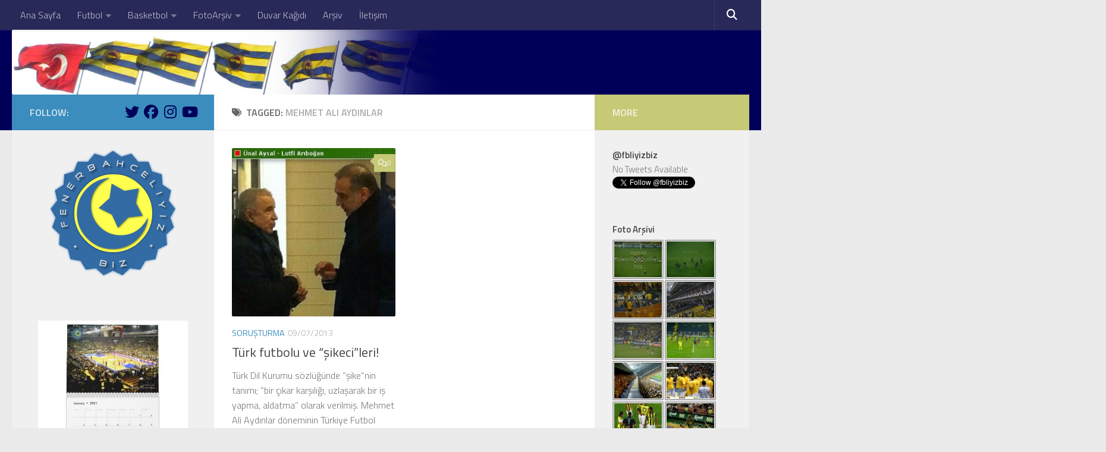

--- FILE ---
content_type: text/html; charset=UTF-8
request_url: https://fenerbahceliyiz.biz/?tag=mehmet-ali-aydinlar
body_size: 33939
content:
<!DOCTYPE html>
<html class="no-js" dir="ltr" lang="en-US" prefix="og: https://ogp.me/ns#">
<head>
  <meta charset="UTF-8">
  <meta name="viewport" content="width=device-width, initial-scale=1.0">
  <link rel="profile" href="https://gmpg.org/xfn/11" />
  <link rel="pingback" href="https://fenerbahceliyiz.biz/wp/xmlrpc.php">

  <title>Mehmet Ali Aydınlar | Fenerbahceliyiz.biz</title>
	<style>img:is([sizes="auto" i], [sizes^="auto," i]) { contain-intrinsic-size: 3000px 1500px }</style>
	
		<!-- All in One SEO 4.7.6 - aioseo.com -->
	<meta name="robots" content="max-image-preview:large" />
	<link rel="canonical" href="https://fenerbahceliyiz.biz/?tag=mehmet-ali-aydinlar" />
	<meta name="generator" content="All in One SEO (AIOSEO) 4.7.6" />
		<script type="application/ld+json" class="aioseo-schema">
			{"@context":"https:\/\/schema.org","@graph":[{"@type":"BreadcrumbList","@id":"https:\/\/fenerbahceliyiz.biz\/?tag=mehmet-ali-aydinlar#breadcrumblist","itemListElement":[{"@type":"ListItem","@id":"https:\/\/fenerbahceliyiz.biz\/#listItem","position":1,"name":"Home","item":"https:\/\/fenerbahceliyiz.biz\/","nextItem":{"@type":"ListItem","@id":"https:\/\/fenerbahceliyiz.biz\/?tag=mehmet-ali-aydinlar#listItem","name":"Mehmet Ali Ayd\u0131nlar"}},{"@type":"ListItem","@id":"https:\/\/fenerbahceliyiz.biz\/?tag=mehmet-ali-aydinlar#listItem","position":2,"name":"Mehmet Ali Ayd\u0131nlar","previousItem":{"@type":"ListItem","@id":"https:\/\/fenerbahceliyiz.biz\/#listItem","name":"Home"}}]},{"@type":"CollectionPage","@id":"https:\/\/fenerbahceliyiz.biz\/?tag=mehmet-ali-aydinlar#collectionpage","url":"https:\/\/fenerbahceliyiz.biz\/?tag=mehmet-ali-aydinlar","name":"Mehmet Ali Ayd\u0131nlar | Fenerbahceliyiz.biz","inLanguage":"en-US","isPartOf":{"@id":"https:\/\/fenerbahceliyiz.biz\/#website"},"breadcrumb":{"@id":"https:\/\/fenerbahceliyiz.biz\/?tag=mehmet-ali-aydinlar#breadcrumblist"}},{"@type":"Organization","@id":"https:\/\/fenerbahceliyiz.biz\/#organization","name":"Fenerbahceliyiz.biz","url":"https:\/\/fenerbahceliyiz.biz\/","logo":{"@type":"ImageObject","url":"https:\/\/fenerbahceliyiz.biz\/wp\/wp-content\/uploads\/2016\/10\/ayyildiz.png","@id":"https:\/\/fenerbahceliyiz.biz\/?tag=mehmet-ali-aydinlar\/#organizationLogo","width":220,"height":219},"image":{"@id":"https:\/\/fenerbahceliyiz.biz\/?tag=mehmet-ali-aydinlar\/#organizationLogo"}},{"@type":"WebSite","@id":"https:\/\/fenerbahceliyiz.biz\/#website","url":"https:\/\/fenerbahceliyiz.biz\/","name":"Fenerbahceliyiz.biz","inLanguage":"en-US","publisher":{"@id":"https:\/\/fenerbahceliyiz.biz\/#organization"}}]}
		</script>
		<!-- All in One SEO -->

<script>document.documentElement.className = document.documentElement.className.replace("no-js","js");</script>
<link rel='dns-prefetch' href='//www.googletagmanager.com' />
<link rel='dns-prefetch' href='//pagead2.googlesyndication.com' />
<link rel="alternate" type="application/rss+xml" title="Fenerbahceliyiz.biz &raquo; Feed" href="https://fenerbahceliyiz.biz/?feed=rss2" />
<link rel="alternate" type="application/rss+xml" title="Fenerbahceliyiz.biz &raquo; Comments Feed" href="https://fenerbahceliyiz.biz/?feed=comments-rss2" />
<link id="hu-user-gfont" href="//fonts.googleapis.com/css?family=Titillium+Web:400,400italic,300italic,300,600&subset=latin,latin-ext" rel="stylesheet" type="text/css"><link rel="alternate" type="application/rss+xml" title="Fenerbahceliyiz.biz &raquo; Mehmet Ali Aydınlar Tag Feed" href="https://fenerbahceliyiz.biz/?feed=rss2&#038;tag=mehmet-ali-aydinlar" />
<script>
window._wpemojiSettings = {"baseUrl":"https:\/\/s.w.org\/images\/core\/emoji\/15.0.3\/72x72\/","ext":".png","svgUrl":"https:\/\/s.w.org\/images\/core\/emoji\/15.0.3\/svg\/","svgExt":".svg","source":{"concatemoji":"https:\/\/fenerbahceliyiz.biz\/wp\/wp-includes\/js\/wp-emoji-release.min.js?ver=6.7.4"}};
/*! This file is auto-generated */
!function(i,n){var o,s,e;function c(e){try{var t={supportTests:e,timestamp:(new Date).valueOf()};sessionStorage.setItem(o,JSON.stringify(t))}catch(e){}}function p(e,t,n){e.clearRect(0,0,e.canvas.width,e.canvas.height),e.fillText(t,0,0);var t=new Uint32Array(e.getImageData(0,0,e.canvas.width,e.canvas.height).data),r=(e.clearRect(0,0,e.canvas.width,e.canvas.height),e.fillText(n,0,0),new Uint32Array(e.getImageData(0,0,e.canvas.width,e.canvas.height).data));return t.every(function(e,t){return e===r[t]})}function u(e,t,n){switch(t){case"flag":return n(e,"\ud83c\udff3\ufe0f\u200d\u26a7\ufe0f","\ud83c\udff3\ufe0f\u200b\u26a7\ufe0f")?!1:!n(e,"\ud83c\uddfa\ud83c\uddf3","\ud83c\uddfa\u200b\ud83c\uddf3")&&!n(e,"\ud83c\udff4\udb40\udc67\udb40\udc62\udb40\udc65\udb40\udc6e\udb40\udc67\udb40\udc7f","\ud83c\udff4\u200b\udb40\udc67\u200b\udb40\udc62\u200b\udb40\udc65\u200b\udb40\udc6e\u200b\udb40\udc67\u200b\udb40\udc7f");case"emoji":return!n(e,"\ud83d\udc26\u200d\u2b1b","\ud83d\udc26\u200b\u2b1b")}return!1}function f(e,t,n){var r="undefined"!=typeof WorkerGlobalScope&&self instanceof WorkerGlobalScope?new OffscreenCanvas(300,150):i.createElement("canvas"),a=r.getContext("2d",{willReadFrequently:!0}),o=(a.textBaseline="top",a.font="600 32px Arial",{});return e.forEach(function(e){o[e]=t(a,e,n)}),o}function t(e){var t=i.createElement("script");t.src=e,t.defer=!0,i.head.appendChild(t)}"undefined"!=typeof Promise&&(o="wpEmojiSettingsSupports",s=["flag","emoji"],n.supports={everything:!0,everythingExceptFlag:!0},e=new Promise(function(e){i.addEventListener("DOMContentLoaded",e,{once:!0})}),new Promise(function(t){var n=function(){try{var e=JSON.parse(sessionStorage.getItem(o));if("object"==typeof e&&"number"==typeof e.timestamp&&(new Date).valueOf()<e.timestamp+604800&&"object"==typeof e.supportTests)return e.supportTests}catch(e){}return null}();if(!n){if("undefined"!=typeof Worker&&"undefined"!=typeof OffscreenCanvas&&"undefined"!=typeof URL&&URL.createObjectURL&&"undefined"!=typeof Blob)try{var e="postMessage("+f.toString()+"("+[JSON.stringify(s),u.toString(),p.toString()].join(",")+"));",r=new Blob([e],{type:"text/javascript"}),a=new Worker(URL.createObjectURL(r),{name:"wpTestEmojiSupports"});return void(a.onmessage=function(e){c(n=e.data),a.terminate(),t(n)})}catch(e){}c(n=f(s,u,p))}t(n)}).then(function(e){for(var t in e)n.supports[t]=e[t],n.supports.everything=n.supports.everything&&n.supports[t],"flag"!==t&&(n.supports.everythingExceptFlag=n.supports.everythingExceptFlag&&n.supports[t]);n.supports.everythingExceptFlag=n.supports.everythingExceptFlag&&!n.supports.flag,n.DOMReady=!1,n.readyCallback=function(){n.DOMReady=!0}}).then(function(){return e}).then(function(){var e;n.supports.everything||(n.readyCallback(),(e=n.source||{}).concatemoji?t(e.concatemoji):e.wpemoji&&e.twemoji&&(t(e.twemoji),t(e.wpemoji)))}))}((window,document),window._wpemojiSettings);
</script>
<style id='wp-emoji-styles-inline-css'>

	img.wp-smiley, img.emoji {
		display: inline !important;
		border: none !important;
		box-shadow: none !important;
		height: 1em !important;
		width: 1em !important;
		margin: 0 0.07em !important;
		vertical-align: -0.1em !important;
		background: none !important;
		padding: 0 !important;
	}
</style>
<link rel='stylesheet' id='wp-block-library-css' href='https://fenerbahceliyiz.biz/wp/wp-includes/css/dist/block-library/style.min.css?ver=6.7.4' media='all' />
<style id='classic-theme-styles-inline-css'>
/*! This file is auto-generated */
.wp-block-button__link{color:#fff;background-color:#32373c;border-radius:9999px;box-shadow:none;text-decoration:none;padding:calc(.667em + 2px) calc(1.333em + 2px);font-size:1.125em}.wp-block-file__button{background:#32373c;color:#fff;text-decoration:none}
</style>
<style id='global-styles-inline-css'>
:root{--wp--preset--aspect-ratio--square: 1;--wp--preset--aspect-ratio--4-3: 4/3;--wp--preset--aspect-ratio--3-4: 3/4;--wp--preset--aspect-ratio--3-2: 3/2;--wp--preset--aspect-ratio--2-3: 2/3;--wp--preset--aspect-ratio--16-9: 16/9;--wp--preset--aspect-ratio--9-16: 9/16;--wp--preset--color--black: #000000;--wp--preset--color--cyan-bluish-gray: #abb8c3;--wp--preset--color--white: #ffffff;--wp--preset--color--pale-pink: #f78da7;--wp--preset--color--vivid-red: #cf2e2e;--wp--preset--color--luminous-vivid-orange: #ff6900;--wp--preset--color--luminous-vivid-amber: #fcb900;--wp--preset--color--light-green-cyan: #7bdcb5;--wp--preset--color--vivid-green-cyan: #00d084;--wp--preset--color--pale-cyan-blue: #8ed1fc;--wp--preset--color--vivid-cyan-blue: #0693e3;--wp--preset--color--vivid-purple: #9b51e0;--wp--preset--gradient--vivid-cyan-blue-to-vivid-purple: linear-gradient(135deg,rgba(6,147,227,1) 0%,rgb(155,81,224) 100%);--wp--preset--gradient--light-green-cyan-to-vivid-green-cyan: linear-gradient(135deg,rgb(122,220,180) 0%,rgb(0,208,130) 100%);--wp--preset--gradient--luminous-vivid-amber-to-luminous-vivid-orange: linear-gradient(135deg,rgba(252,185,0,1) 0%,rgba(255,105,0,1) 100%);--wp--preset--gradient--luminous-vivid-orange-to-vivid-red: linear-gradient(135deg,rgba(255,105,0,1) 0%,rgb(207,46,46) 100%);--wp--preset--gradient--very-light-gray-to-cyan-bluish-gray: linear-gradient(135deg,rgb(238,238,238) 0%,rgb(169,184,195) 100%);--wp--preset--gradient--cool-to-warm-spectrum: linear-gradient(135deg,rgb(74,234,220) 0%,rgb(151,120,209) 20%,rgb(207,42,186) 40%,rgb(238,44,130) 60%,rgb(251,105,98) 80%,rgb(254,248,76) 100%);--wp--preset--gradient--blush-light-purple: linear-gradient(135deg,rgb(255,206,236) 0%,rgb(152,150,240) 100%);--wp--preset--gradient--blush-bordeaux: linear-gradient(135deg,rgb(254,205,165) 0%,rgb(254,45,45) 50%,rgb(107,0,62) 100%);--wp--preset--gradient--luminous-dusk: linear-gradient(135deg,rgb(255,203,112) 0%,rgb(199,81,192) 50%,rgb(65,88,208) 100%);--wp--preset--gradient--pale-ocean: linear-gradient(135deg,rgb(255,245,203) 0%,rgb(182,227,212) 50%,rgb(51,167,181) 100%);--wp--preset--gradient--electric-grass: linear-gradient(135deg,rgb(202,248,128) 0%,rgb(113,206,126) 100%);--wp--preset--gradient--midnight: linear-gradient(135deg,rgb(2,3,129) 0%,rgb(40,116,252) 100%);--wp--preset--font-size--small: 13px;--wp--preset--font-size--medium: 20px;--wp--preset--font-size--large: 36px;--wp--preset--font-size--x-large: 42px;--wp--preset--spacing--20: 0.44rem;--wp--preset--spacing--30: 0.67rem;--wp--preset--spacing--40: 1rem;--wp--preset--spacing--50: 1.5rem;--wp--preset--spacing--60: 2.25rem;--wp--preset--spacing--70: 3.38rem;--wp--preset--spacing--80: 5.06rem;--wp--preset--shadow--natural: 6px 6px 9px rgba(0, 0, 0, 0.2);--wp--preset--shadow--deep: 12px 12px 50px rgba(0, 0, 0, 0.4);--wp--preset--shadow--sharp: 6px 6px 0px rgba(0, 0, 0, 0.2);--wp--preset--shadow--outlined: 6px 6px 0px -3px rgba(255, 255, 255, 1), 6px 6px rgba(0, 0, 0, 1);--wp--preset--shadow--crisp: 6px 6px 0px rgba(0, 0, 0, 1);}:where(.is-layout-flex){gap: 0.5em;}:where(.is-layout-grid){gap: 0.5em;}body .is-layout-flex{display: flex;}.is-layout-flex{flex-wrap: wrap;align-items: center;}.is-layout-flex > :is(*, div){margin: 0;}body .is-layout-grid{display: grid;}.is-layout-grid > :is(*, div){margin: 0;}:where(.wp-block-columns.is-layout-flex){gap: 2em;}:where(.wp-block-columns.is-layout-grid){gap: 2em;}:where(.wp-block-post-template.is-layout-flex){gap: 1.25em;}:where(.wp-block-post-template.is-layout-grid){gap: 1.25em;}.has-black-color{color: var(--wp--preset--color--black) !important;}.has-cyan-bluish-gray-color{color: var(--wp--preset--color--cyan-bluish-gray) !important;}.has-white-color{color: var(--wp--preset--color--white) !important;}.has-pale-pink-color{color: var(--wp--preset--color--pale-pink) !important;}.has-vivid-red-color{color: var(--wp--preset--color--vivid-red) !important;}.has-luminous-vivid-orange-color{color: var(--wp--preset--color--luminous-vivid-orange) !important;}.has-luminous-vivid-amber-color{color: var(--wp--preset--color--luminous-vivid-amber) !important;}.has-light-green-cyan-color{color: var(--wp--preset--color--light-green-cyan) !important;}.has-vivid-green-cyan-color{color: var(--wp--preset--color--vivid-green-cyan) !important;}.has-pale-cyan-blue-color{color: var(--wp--preset--color--pale-cyan-blue) !important;}.has-vivid-cyan-blue-color{color: var(--wp--preset--color--vivid-cyan-blue) !important;}.has-vivid-purple-color{color: var(--wp--preset--color--vivid-purple) !important;}.has-black-background-color{background-color: var(--wp--preset--color--black) !important;}.has-cyan-bluish-gray-background-color{background-color: var(--wp--preset--color--cyan-bluish-gray) !important;}.has-white-background-color{background-color: var(--wp--preset--color--white) !important;}.has-pale-pink-background-color{background-color: var(--wp--preset--color--pale-pink) !important;}.has-vivid-red-background-color{background-color: var(--wp--preset--color--vivid-red) !important;}.has-luminous-vivid-orange-background-color{background-color: var(--wp--preset--color--luminous-vivid-orange) !important;}.has-luminous-vivid-amber-background-color{background-color: var(--wp--preset--color--luminous-vivid-amber) !important;}.has-light-green-cyan-background-color{background-color: var(--wp--preset--color--light-green-cyan) !important;}.has-vivid-green-cyan-background-color{background-color: var(--wp--preset--color--vivid-green-cyan) !important;}.has-pale-cyan-blue-background-color{background-color: var(--wp--preset--color--pale-cyan-blue) !important;}.has-vivid-cyan-blue-background-color{background-color: var(--wp--preset--color--vivid-cyan-blue) !important;}.has-vivid-purple-background-color{background-color: var(--wp--preset--color--vivid-purple) !important;}.has-black-border-color{border-color: var(--wp--preset--color--black) !important;}.has-cyan-bluish-gray-border-color{border-color: var(--wp--preset--color--cyan-bluish-gray) !important;}.has-white-border-color{border-color: var(--wp--preset--color--white) !important;}.has-pale-pink-border-color{border-color: var(--wp--preset--color--pale-pink) !important;}.has-vivid-red-border-color{border-color: var(--wp--preset--color--vivid-red) !important;}.has-luminous-vivid-orange-border-color{border-color: var(--wp--preset--color--luminous-vivid-orange) !important;}.has-luminous-vivid-amber-border-color{border-color: var(--wp--preset--color--luminous-vivid-amber) !important;}.has-light-green-cyan-border-color{border-color: var(--wp--preset--color--light-green-cyan) !important;}.has-vivid-green-cyan-border-color{border-color: var(--wp--preset--color--vivid-green-cyan) !important;}.has-pale-cyan-blue-border-color{border-color: var(--wp--preset--color--pale-cyan-blue) !important;}.has-vivid-cyan-blue-border-color{border-color: var(--wp--preset--color--vivid-cyan-blue) !important;}.has-vivid-purple-border-color{border-color: var(--wp--preset--color--vivid-purple) !important;}.has-vivid-cyan-blue-to-vivid-purple-gradient-background{background: var(--wp--preset--gradient--vivid-cyan-blue-to-vivid-purple) !important;}.has-light-green-cyan-to-vivid-green-cyan-gradient-background{background: var(--wp--preset--gradient--light-green-cyan-to-vivid-green-cyan) !important;}.has-luminous-vivid-amber-to-luminous-vivid-orange-gradient-background{background: var(--wp--preset--gradient--luminous-vivid-amber-to-luminous-vivid-orange) !important;}.has-luminous-vivid-orange-to-vivid-red-gradient-background{background: var(--wp--preset--gradient--luminous-vivid-orange-to-vivid-red) !important;}.has-very-light-gray-to-cyan-bluish-gray-gradient-background{background: var(--wp--preset--gradient--very-light-gray-to-cyan-bluish-gray) !important;}.has-cool-to-warm-spectrum-gradient-background{background: var(--wp--preset--gradient--cool-to-warm-spectrum) !important;}.has-blush-light-purple-gradient-background{background: var(--wp--preset--gradient--blush-light-purple) !important;}.has-blush-bordeaux-gradient-background{background: var(--wp--preset--gradient--blush-bordeaux) !important;}.has-luminous-dusk-gradient-background{background: var(--wp--preset--gradient--luminous-dusk) !important;}.has-pale-ocean-gradient-background{background: var(--wp--preset--gradient--pale-ocean) !important;}.has-electric-grass-gradient-background{background: var(--wp--preset--gradient--electric-grass) !important;}.has-midnight-gradient-background{background: var(--wp--preset--gradient--midnight) !important;}.has-small-font-size{font-size: var(--wp--preset--font-size--small) !important;}.has-medium-font-size{font-size: var(--wp--preset--font-size--medium) !important;}.has-large-font-size{font-size: var(--wp--preset--font-size--large) !important;}.has-x-large-font-size{font-size: var(--wp--preset--font-size--x-large) !important;}
:where(.wp-block-post-template.is-layout-flex){gap: 1.25em;}:where(.wp-block-post-template.is-layout-grid){gap: 1.25em;}
:where(.wp-block-columns.is-layout-flex){gap: 2em;}:where(.wp-block-columns.is-layout-grid){gap: 2em;}
:root :where(.wp-block-pullquote){font-size: 1.5em;line-height: 1.6;}
</style>
<link rel='stylesheet' id='hueman-main-style-css' href='https://fenerbahceliyiz.biz/wp/wp-content/themes/hueman/assets/front/css/main.min.css?ver=3.7.26' media='all' />
<style id='hueman-main-style-inline-css'>
body { font-family:'Titillium Web', Arial, sans-serif;font-size:1.00rem }@media only screen and (min-width: 720px) {
        .nav > li { font-size:1.00rem; }
      }::selection { background-color: #3b8dbd; }
::-moz-selection { background-color: #3b8dbd; }a,a>span.hu-external::after,.themeform label .required,#flexslider-featured .flex-direction-nav .flex-next:hover,#flexslider-featured .flex-direction-nav .flex-prev:hover,.post-hover:hover .post-title a,.post-title a:hover,.sidebar.s1 .post-nav li a:hover i,.content .post-nav li a:hover i,.post-related a:hover,.sidebar.s1 .widget_rss ul li a,#footer .widget_rss ul li a,.sidebar.s1 .widget_calendar a,#footer .widget_calendar a,.sidebar.s1 .alx-tab .tab-item-category a,.sidebar.s1 .alx-posts .post-item-category a,.sidebar.s1 .alx-tab li:hover .tab-item-title a,.sidebar.s1 .alx-tab li:hover .tab-item-comment a,.sidebar.s1 .alx-posts li:hover .post-item-title a,#footer .alx-tab .tab-item-category a,#footer .alx-posts .post-item-category a,#footer .alx-tab li:hover .tab-item-title a,#footer .alx-tab li:hover .tab-item-comment a,#footer .alx-posts li:hover .post-item-title a,.comment-tabs li.active a,.comment-awaiting-moderation,.child-menu a:hover,.child-menu .current_page_item > a,.wp-pagenavi a{ color: #3b8dbd; }input[type="submit"],.themeform button[type="submit"],.sidebar.s1 .sidebar-top,.sidebar.s1 .sidebar-toggle,#flexslider-featured .flex-control-nav li a.flex-active,.post-tags a:hover,.sidebar.s1 .widget_calendar caption,#footer .widget_calendar caption,.author-bio .bio-avatar:after,.commentlist li.bypostauthor > .comment-body:after,.commentlist li.comment-author-admin > .comment-body:after{ background-color: #3b8dbd; }.post-format .format-container { border-color: #3b8dbd; }.sidebar.s1 .alx-tabs-nav li.active a,#footer .alx-tabs-nav li.active a,.comment-tabs li.active a,.wp-pagenavi a:hover,.wp-pagenavi a:active,.wp-pagenavi span.current{ border-bottom-color: #3b8dbd!important; }.sidebar.s2 .post-nav li a:hover i,
.sidebar.s2 .widget_rss ul li a,
.sidebar.s2 .widget_calendar a,
.sidebar.s2 .alx-tab .tab-item-category a,
.sidebar.s2 .alx-posts .post-item-category a,
.sidebar.s2 .alx-tab li:hover .tab-item-title a,
.sidebar.s2 .alx-tab li:hover .tab-item-comment a,
.sidebar.s2 .alx-posts li:hover .post-item-title a { color: #c6c976; }
.sidebar.s2 .sidebar-top,.sidebar.s2 .sidebar-toggle,.post-comments,.jp-play-bar,.jp-volume-bar-value,.sidebar.s2 .widget_calendar caption{ background-color: #c6c976; }.sidebar.s2 .alx-tabs-nav li.active a { border-bottom-color: #c6c976; }
.post-comments::before { border-right-color: #c6c976; }
      .search-expand,
              #nav-topbar.nav-container { background-color: #282859}@media only screen and (min-width: 720px) {
                #nav-topbar .nav ul { background-color: #282859; }
              }.is-scrolled #header .nav-container.desktop-sticky,
              .is-scrolled #header .search-expand { background-color: #282859; background-color: rgba(40,40,89,0.90) }.is-scrolled .topbar-transparent #nav-topbar.desktop-sticky .nav ul { background-color: #282859; background-color: rgba(40,40,89,0.95) }#header { background-color: #000059; }
@media only screen and (min-width: 720px) {
  #nav-header .nav ul { background-color: #000059; }
}
        #header #nav-mobile { background-color: #33363b; }.is-scrolled #header #nav-mobile { background-color: #33363b; background-color: rgba(51,54,59,0.90) }#nav-header.nav-container, #main-header-search .search-expand { background-color: ; }
@media only screen and (min-width: 720px) {
  #nav-header .nav ul { background-color: ; }
}
        #footer-bottom { background-color: #000059; }.site-title a img { max-height: 50px; }img { -webkit-border-radius: 2px; border-radius: 2px; }body { background-color: #eaeaea; }
</style>
<link rel='stylesheet' id='hueman-font-awesome-css' href='https://fenerbahceliyiz.biz/wp/wp-content/themes/hueman/assets/front/css/font-awesome.min.css?ver=3.7.26' media='all' />
<link rel='stylesheet' id='ngg_trigger_buttons-css' href='https://fenerbahceliyiz.biz/wp/wp-content/plugins/nextgen-gallery/static/GalleryDisplay/trigger_buttons.css?ver=3.59.6' media='all' />
<link rel='stylesheet' id='shutter-0-css' href='https://fenerbahceliyiz.biz/wp/wp-content/plugins/nextgen-gallery/static/Lightbox/shutter/shutter.css?ver=3.59.6' media='all' />
<link rel='stylesheet' id='fontawesome_v4_shim_style-css' href='https://fenerbahceliyiz.biz/wp/wp-content/plugins/nextgen-gallery/static/FontAwesome/css/v4-shims.min.css?ver=6.7.4' media='all' />
<link rel='stylesheet' id='fontawesome-css' href='https://fenerbahceliyiz.biz/wp/wp-content/plugins/nextgen-gallery/static/FontAwesome/css/all.min.css?ver=6.7.4' media='all' />
<link rel='stylesheet' id='nextgen_pagination_style-css' href='https://fenerbahceliyiz.biz/wp/wp-content/plugins/nextgen-gallery/static/GalleryDisplay/pagination_style.css?ver=3.59.6' media='all' />
<link rel='stylesheet' id='nextgen_basic_thumbnails_style-css' href='https://fenerbahceliyiz.biz/wp/wp-content/plugins/nextgen-gallery/static/Thumbnails/nextgen_basic_thumbnails.css?ver=3.59.6' media='all' />
<link rel='stylesheet' id='nextgen_widgets_style-css' href='https://fenerbahceliyiz.biz/wp/wp-content/plugins/nextgen-gallery/static/Widget/display.css?ver=3.59.6' media='all' />
<script id="nb-jquery" src="https://fenerbahceliyiz.biz/wp/wp-includes/js/jquery/jquery.min.js?ver=3.7.1" id="jquery-core-js"></script>
<script src="https://fenerbahceliyiz.biz/wp/wp-includes/js/jquery/jquery-migrate.min.js?ver=3.4.1" id="jquery-migrate-js"></script>
<script id="photocrati_ajax-js-extra">
var photocrati_ajax = {"url":"https:\/\/fenerbahceliyiz.biz\/wp\/index.php?photocrati_ajax=1","rest_url":"https:\/\/fenerbahceliyiz.biz\/index.php?rest_route=\/","wp_home_url":"https:\/\/fenerbahceliyiz.biz\/index.php","wp_site_url":"https:\/\/fenerbahceliyiz.biz\/wp\/index.php","wp_root_url":"https:\/\/fenerbahceliyiz.biz\/index.php","wp_plugins_url":"https:\/\/fenerbahceliyiz.biz\/wp\/wp-content\/plugins","wp_content_url":"https:\/\/fenerbahceliyiz.biz\/wp\/wp-content","wp_includes_url":"https:\/\/fenerbahceliyiz.biz\/wp\/wp-includes\/","ngg_param_slug":"nggallery","rest_nonce":"015e914f00"};
</script>
<script src="https://fenerbahceliyiz.biz/wp/wp-content/plugins/nextgen-gallery/static/Legacy/ajax.min.js?ver=3.59.6" id="photocrati_ajax-js"></script>
<script src="https://fenerbahceliyiz.biz/wp/wp-content/plugins/nextgen-gallery/static/FontAwesome/js/v4-shims.min.js?ver=5.3.1" id="fontawesome_v4_shim-js"></script>
<script defer crossorigin="anonymous" data-auto-replace-svg="false" data-keep-original-source="false" data-search-pseudo-elements src="https://fenerbahceliyiz.biz/wp/wp-content/plugins/nextgen-gallery/static/FontAwesome/js/all.min.js?ver=5.3.1" id="fontawesome-js"></script>
<script src="https://fenerbahceliyiz.biz/wp/wp-content/plugins/nextgen-gallery/static/Thumbnails/nextgen_basic_thumbnails.js?ver=3.59.6" id="nextgen_basic_thumbnails_script-js"></script>
<link rel="https://api.w.org/" href="https://fenerbahceliyiz.biz/index.php?rest_route=/" /><link rel="alternate" title="JSON" type="application/json" href="https://fenerbahceliyiz.biz/index.php?rest_route=/wp/v2/tags/133" /><link rel="EditURI" type="application/rsd+xml" title="RSD" href="https://fenerbahceliyiz.biz/wp/xmlrpc.php?rsd" />
<meta name="generator" content="WordPress 6.7.4" />
<meta name="generator" content="Site Kit by Google 1.144.0" /><meta name="google-site-verification" content="R2_NTXjESza-WNNCl5tl513XQxpRW2Cb383eYnD8Wng" />    <link rel="preload" as="font" type="font/woff2" href="https://fenerbahceliyiz.biz/wp/wp-content/themes/hueman/assets/front/webfonts/fa-brands-400.woff2?v=5.15.2" crossorigin="anonymous"/>
    <link rel="preload" as="font" type="font/woff2" href="https://fenerbahceliyiz.biz/wp/wp-content/themes/hueman/assets/front/webfonts/fa-regular-400.woff2?v=5.15.2" crossorigin="anonymous"/>
    <link rel="preload" as="font" type="font/woff2" href="https://fenerbahceliyiz.biz/wp/wp-content/themes/hueman/assets/front/webfonts/fa-solid-900.woff2?v=5.15.2" crossorigin="anonymous"/>
  <!--[if lt IE 9]>
<script src="https://fenerbahceliyiz.biz/wp/wp-content/themes/hueman/assets/front/js/ie/html5shiv-printshiv.min.js"></script>
<script src="https://fenerbahceliyiz.biz/wp/wp-content/themes/hueman/assets/front/js/ie/selectivizr.js"></script>
<![endif]-->

<!-- Google AdSense meta tags added by Site Kit -->
<meta name="google-adsense-platform-account" content="ca-host-pub-2644536267352236">
<meta name="google-adsense-platform-domain" content="sitekit.withgoogle.com">
<!-- End Google AdSense meta tags added by Site Kit -->

<!-- Google AdSense snippet added by Site Kit -->
<script async src="https://pagead2.googlesyndication.com/pagead/js/adsbygoogle.js?client=ca-pub-2453831448533477&amp;host=ca-host-pub-2644536267352236" crossorigin="anonymous"></script>

<!-- End Google AdSense snippet added by Site Kit -->
<link rel="icon" href="https://fenerbahceliyiz.biz/wp/wp-content/uploads/2016/10/ayyildiz-150x150.png" sizes="32x32" />
<link rel="icon" href="https://fenerbahceliyiz.biz/wp/wp-content/uploads/2016/10/ayyildiz-320x320.png" sizes="192x192" />
<link rel="apple-touch-icon" href="https://fenerbahceliyiz.biz/wp/wp-content/uploads/2016/10/ayyildiz-320x320.png" />
<meta name="msapplication-TileImage" content="https://fenerbahceliyiz.biz/wp/wp-content/uploads/2016/10/ayyildiz-320x320.png" />
<meta data-pso-pv="1.2.1" data-pso-pt="archive" data-pso-th="a94fc0c8d65e56f616ea4e056f969f85"><script async src="//pagead2.googlesyndication.com/pagead/js/adsbygoogle.js"></script><script pagespeed_no_defer="" data-pso-version="20170403_083938">window.dynamicgoogletags={config:[]};dynamicgoogletags.config=["ca-pub-2453831448533477",[[[["DIV",null,"page",[]],["10px","10px",1],3,[3],"2124320842",1,null,null,4],[["DIV",null,"twitter-2",[]],["10px","10px",1],3,[0],"3601054049",2,null,null,10]]],[[[[null,[[20,20]],null,34,1,1]],[[["BODY",0,null,[]],["10px","10px",1],1,[4],null,0,null,null,2],[["BODY",0,null,[]],["10px","10px",1],2,[5],null,0,null,null,2],[["DIV",null,"page",[]],["10px","10px",1],3,[3],null,0,null,null,4],[["DIV",null,null,["main"]],["10px","10px",1],3,[3],null,0,null,null,6],[["H1",0,null,[]],["10px","10px",1],0,[4],null,0,null,null,10],[["DIV",null,"text-9",[]],["10px","10px",1],0,[1],null,0,null,null,10],[["DIV",null,"text-9",[]],["10px","10px",1],3,[1],null,0,null,null,10],[["DIV",null,"search-6",[]],["10px","10px",1],0,[1],null,0,null,null,10],[["DIV",null,"ngg-webslice",[]],["10px","10px",1],0,[1],null,0,null,null,11],[["DIV",null,"ngg-webslice",[]],["10px","10px",1],3,[1],null,0,null,null,11],[["DIV",null,"alxtabs-5",[]],["10px","10px",1],3,[3],null,0,null,null,10],[["DIV",null,null,["alx-tabs-container"]],["10px","10px",1],0,[1],null,0,null,null,11],[["SECTION",null,"footer-bottom",[]],["10px","10px",1],0,[3],null,0,null,null,5],[["SECTION",null,"footer-bottom",[]],["10px","10px",1],3,[5],null,0,null,null,5],[["ARTICLE",0,null,[],1],["10px","10px",0],0,[0],null,0],[["ARTICLE",0,null,[],2],["10px","10px",0],0,[0],null,0],[["ARTICLE",0,null,[],3],["10px","10px",0],0,[0],null,0],[["ARTICLE",0,null,[],-1],["10px","10px",0],3,[0],null,0,null,null,15],[["ARTICLE",1,null,[],1],["10px","10px",0],0,[0],null,0],[["ARTICLE",1,null,[],2],["10px","10px",0],0,[0],null,0],[["ARTICLE",1,null,[],3],["10px","10px",0],0,[0],null,0],[["ARTICLE",1,null,[],-1],["10px","10px",0],3,[0],null,0],[["DIV",null,"credit",[]],["10px","10px",1],3,[5],null,0,null,null,9],[["SECTION",null,"footer-bottom",[]],["10px","10px",1],1,[3],null,0,null,null,5],[["DIV",null,"grid-wrapper",[]],["10px","10px",1],0,[2],null,0,null,null,10],[["DIV",null,"grid-wrapper",[]],["10px","10px",1],3,[1],null,0,null,null,10]],["4848958047","6325691242","7802424443","9279157644","1755890841"],["ARTICLE",null,null,[]],"20170214_040801"]],"WordPressArchive","6194593642",null,0.01,null,[null,1494911014079],0.01,0,null,null,"http://fenerbahceliyiz.biz"];(function(){var h=this,aa=function(a){var b=typeof a;if("object"==b)if(a){if(a instanceof Array)return"array";if(a instanceof Object)return b;var c=Object.prototype.toString.call(a);if("[object Window]"==c)return"object";if("[object Array]"==c||"number"==typeof a.length&&"undefined"!=typeof a.splice&&"undefined"!=typeof a.propertyIsEnumerable&&!a.propertyIsEnumerable("splice"))return"array";if("[object Function]"==c||"undefined"!=typeof a.call&&"undefined"!=typeof a.propertyIsEnumerable&&!a.propertyIsEnumerable("call"))return"function"}else return"null";
else if("function"==b&&"undefined"==typeof a.call)return"object";return b},p=function(a){return"number"==typeof a},ba=function(a,b){var c=Array.prototype.slice.call(arguments,1);return function(){var b=c.slice();b.push.apply(b,arguments);return a.apply(this,b)}},r=function(a,b){function c(){}c.prototype=b.prototype;a.Ra=b.prototype;a.prototype=new c;a.prototype.constructor=a;a.Ta=function(a,c,f){for(var d=Array(arguments.length-2),e=2;e<arguments.length;e++)d[e-2]=arguments[e];return b.prototype[c].apply(a,
d)}};var ca=String.prototype.trim?function(a){return a.trim()}:function(a){return a.replace(/^[\s\xa0]+|[\s\xa0]+$/g,"")},da=function(a,b){return a<b?-1:a>b?1:0},ea=function(a){return String(a).replace(/\-([a-z])/g,function(a,c){return c.toUpperCase()})};var fa=Array.prototype.forEach?function(a,b,c){Array.prototype.forEach.call(a,b,c)}:function(a,b,c){for(var d=a.length,e="string"==typeof a?a.split(""):a,f=0;f<d;f++)f in e&&b.call(c,e[f],f,a)};var ga=function(a){ga[" "](a);return a};ga[" "]=function(){};var ia=function(a,b){var c=ha;Object.prototype.hasOwnProperty.call(c,a)||(c[a]=b(a))};var t;a:{var ja=h.navigator;if(ja){var ka=ja.userAgent;if(ka){t=ka;break a}}t=""}var v=function(a){return-1!=t.indexOf(a)};var la=v("Opera"),w=v("Trident")||v("MSIE"),ma=v("Edge"),na=v("Gecko")&&!(-1!=t.toLowerCase().indexOf("webkit")&&!v("Edge"))&&!(v("Trident")||v("MSIE"))&&!v("Edge"),oa=-1!=t.toLowerCase().indexOf("webkit")&&!v("Edge"),pa=function(){var a=h.document;return a?a.documentMode:void 0},qa;
a:{var ra="",sa=function(){var a=t;if(na)return/rv\:([^\);]+)(\)|;)/.exec(a);if(ma)return/Edge\/([\d\.]+)/.exec(a);if(w)return/\b(?:MSIE|rv)[: ]([^\);]+)(\)|;)/.exec(a);if(oa)return/WebKit\/(\S+)/.exec(a);if(la)return/(?:Version)[ \/]?(\S+)/.exec(a)}();sa&&(ra=sa?sa[1]:"");if(w){var ta=pa();if(null!=ta&&ta>parseFloat(ra)){qa=String(ta);break a}}qa=ra}
var ua=qa,ha={},va=function(a){ia(a,function(){for(var b=0,c=ca(String(ua)).split("."),d=ca(String(a)).split("."),e=Math.max(c.length,d.length),f=0;0==b&&f<e;f++){var g=c[f]||"",k=d[f]||"";do{g=/(\d*)(\D*)(.*)/.exec(g)||["","","",""];k=/(\d*)(\D*)(.*)/.exec(k)||["","","",""];if(0==g[0].length&&0==k[0].length)break;b=da(0==g[1].length?0:parseInt(g[1],10),0==k[1].length?0:parseInt(k[1],10))||da(0==g[2].length,0==k[2].length)||da(g[2],k[2]);g=g[3];k=k[3]}while(0==b)}return 0<=b})},wa;var xa=h.document;
wa=xa&&w?pa()||("CSS1Compat"==xa.compatMode?parseInt(ua,10):5):void 0;var x=function(){},ya="function"==typeof Uint8Array,z=function(a,b,c){a.a=null;b||(b=[]);a.Va=void 0;a.M=-1;a.l=b;a:{if(a.l.length){b=a.l.length-1;var d=a.l[b];if(d&&"object"==typeof d&&"array"!=aa(d)&&!(ya&&d instanceof Uint8Array)){a.R=b-a.M;a.G=d;break a}}a.R=Number.MAX_VALUE}a.Ua={};if(c)for(b=0;b<c.length;b++)d=c[b],d<a.R?(d+=a.M,a.l[d]=a.l[d]||y):a.G[d]=a.G[d]||y},y=[],A=function(a,b){if(b<a.R){b+=a.M;var c=a.l[b];return c===y?a.l[b]=[]:c}c=a.G[b];return c===y?a.G[b]=[]:c},Aa=function(a){a=
A(za,a);return null==a?a:+a},B=function(a,b,c){b<a.R?a.l[b+a.M]=c:a.G[b]=c},C=function(a,b,c){a.a||(a.a={});if(!a.a[c]){var d=A(a,c);d&&(a.a[c]=new b(d))}return a.a[c]},D=function(a,b,c){a.a||(a.a={});if(!a.a[c]){for(var d=A(a,c),e=[],f=0;f<d.length;f++)e[f]=new b(d[f]);a.a[c]=e}b=a.a[c];b==y&&(b=a.a[c]=[]);return b},Ba=function(a,b,c){a.a||(a.a={});c=c||[];for(var d=[],e=0;e<c.length;e++)d[e]=E(c[e]);a.a[b]=c;B(a,b,d)},Ca=function(a){if(a.a)for(var b in a.a){var c=a.a[b];if("array"==aa(c))for(var d=
0;d<c.length;d++)c[d]&&E(c[d]);else c&&E(c)}},E=function(a){Ca(a);return a.l};x.prototype.toString=function(){Ca(this);return this.l.toString()};var Da=function(a){var b;if("array"==aa(a)){for(var c=Array(a.length),d=0;d<a.length;d++)null!=(b=a[d])&&(c[d]="object"==typeof b?Da(b):b);return c}if(ya&&a instanceof Uint8Array)return new Uint8Array(a);c={};for(d in a)null!=(b=a[d])&&(c[d]="object"==typeof b?Da(b):b);return c};var Ea=function(a,b){this.events=[];this.Ga=b||h;var c=null;b&&(b.google_js_reporting_queue=b.google_js_reporting_queue||[],this.events=b.google_js_reporting_queue,c=b.google_measure_js_timing);this.ia=null!=c?c:Math.random()<a};Ea.prototype.disable=function(){fa(this.events,this.ya,this);this.events.length=0;this.ia=!1};Ea.prototype.ya=function(a){var b=this.Ga.performance;a&&b&&b.clearMarks&&(b.clearMarks("goog_"+a.uniqueId+"_start"),b.clearMarks("goog_"+a.uniqueId+"_end"))};var Fa=function(){var a=!1;try{var b=Object.defineProperty({},"passive",{get:function(){a=!0}});h.addEventListener("test",null,b)}catch(c){}return a}();var Ha=function(){var a=Ga;try{var b;if(b=!!a&&null!=a.location.href)a:{try{ga(a.foo);b=!0;break a}catch(c){}b=!1}return b}catch(c){return!1}},Ia=function(a,b){for(var c in a)Object.prototype.hasOwnProperty.call(a,c)&&b.call(void 0,a[c],c,a)};var Ja=function(a,b,c,d,e){this.la=c||4E3;this.H=a||"&";this.wa=b||",$";this.T=void 0!==d?d:"trn";this.Sa=e||null;this.va=!1;this.V={};this.Ja=0;this.L=[]},Ma=function(a,b,c,d){b=b+"//"+c+d;var e=Ka(a)-d.length-0;if(0>e)return"";a.L.sort(function(a,b){return a-b});d=null;c="";for(var f=0;f<a.L.length;f++)for(var g=a.L[f],k=a.V[g],m=0;m<k.length;m++){if(!e){d=null==d?g:d;break}var l=La(k[m],a.H,a.wa);if(l){l=c+l;if(e>=l.length){e-=l.length;b+=l;c=a.H;break}else a.va&&(c=e,l[c-1]==a.H&&--c,b+=l.substr(0,
c),c=a.H,e=0);d=null==d?g:d}}f="";a.T&&null!=d&&(f=c+a.T+"="+(a.Sa||d));return b+f+""},Ka=function(a){if(!a.T)return a.la;var b=1,c;for(c in a.V)b=c.length>b?c.length:b;return a.la-a.T.length-b-a.H.length-1},La=function(a,b,c,d,e){var f=[];Ia(a,function(a,k){(a=Na(a,b,c,d,e))&&f.push(k+"="+a)});return f.join(b)},Na=function(a,b,c,d,e){if(null==a)return"";b=b||"&";c=c||",$";"string"==typeof c&&(c=c.split(""));if(a instanceof Array){if(d=d||0,d<c.length){for(var f=[],g=0;g<a.length;g++)f.push(Na(a[g],
b,c,d+1,e));return f.join(c[d])}}else if("object"==typeof a)return e=e||0,2>e?encodeURIComponent(La(a,b,c,d,e+1)):"...";return encodeURIComponent(String(a))};var Ra=function(a,b,c,d){var e=Pa;if((c?e.Pa:Math.random())<(d||e.za))try{var f;b instanceof Ja?f=b:(f=new Ja,Ia(b,function(a,b){var c=f,d=c.Ja++,e={};e[b]=a;a=[e];c.L.push(d);c.V[d]=a}));var g=Ma(f,e.Ma,e.Ba,e.La+a+"&");g&&Qa(g)}catch(k){}},Qa=function(a){h.google_image_requests||(h.google_image_requests=[]);var b=h.document.createElement("img");b.src=a;h.google_image_requests.push(b)};var Sa;if(!(Sa=!na&&!w)){var Ta;if(Ta=w)Ta=9<=Number(wa);Sa=Ta}Sa||na&&va("1.9.1");w&&va("9");var F=function(a,b,c,d){this.top=a;this.right=b;this.bottom=c;this.left=d};F.prototype.floor=function(){this.top=Math.floor(this.top);this.right=Math.floor(this.right);this.bottom=Math.floor(this.bottom);this.left=Math.floor(this.left);return this};var Ua=document,Va=window;var Wa=!!window.google_async_iframe_id,Ga=Wa&&window.parent||window;var Pa,G;if(Wa&&!Ha()){var Xa="."+Ua.domain;try{for(;2<Xa.split(".").length&&!Ha();)Ua.domain=Xa=Xa.substr(Xa.indexOf(".")+1),Ga=window.parent}catch(a){}Ha()||(Ga=window)}G=Ga;var Ya=new Ea(1,G);Pa=new function(){this.Ma="http:"===Va.location.protocol?"http:":"https:";this.Ba="pagead2.googlesyndication.com";this.La="/pagead/gen_204?id=";this.za=.01;this.Pa=Math.random()};
if("complete"==G.document.readyState)G.google_measure_js_timing||Ya.disable();else if(Ya.ia){var Za=function(){G.google_measure_js_timing||Ya.disable()};G.addEventListener?G.addEventListener("load",Za,Fa?void 0:!1):G.attachEvent&&G.attachEvent("onload",Za)};var H=function(a){this.na={};this.na.c=a;this.o=[];this.u=null;this.v=[];this.ea=0};H.prototype.g=function(a){for(var b=0;b<this.o.length;b++)if(this.o[b]==a)return this;this.o.push(a);return this};var $a=function(a,b){a.u=a.u?a.u:b;return a};H.prototype.C=function(a){for(var b=0;b<this.v.length;b++)if(this.v[b]==a)return this;this.v.push(a);return this};
H.prototype.getData=function(a){var b=this.na,c={},d;for(d in b)c[d]=b[d];0<this.ea&&(c.t=this.ea);c.err=this.o.join();c.warn=this.v.join();if(this.u){c.excp_n=this.u.name;c.excp_m=this.u.message&&this.u.message.substring(0,512);if(b=this.u.stack){d=this.u.stack;try{-1==d.indexOf("")&&(d="\n"+d);for(var e;d!=e;)e=d,d=d.replace(/((https?:\/..*\/)[^\/:]*:\d+(?:.|\n)*)\2/,"$1");b=d.replace(/\n */g,"\n")}catch(f){b=""}}c.excp_s=b}c.w=0<a.innerWidth?a.innerWidth:null;c.h=0<a.innerHeight?a.innerHeight:
null;return c};var bb=function(a,b){ab(a,a.Ea,a.X,b)},ab=function(a,b,c,d){var e=d.u;d=d.getData(a.K);a.Ha?(d.type=b,a.K.console.log(d),e&&a.K.console.error(e)):0<c&&(d.r=c,Ra(b,d,"jserror"!=b,c))};var I=function(a){return a.dynamicgoogletags=a.dynamicgoogletags||{}};var J=function(a){z(this,a,cb)};r(J,x);var cb=[4];J.prototype.getId=function(){return A(this,3)};var K=function(a){z(this,a,null)};r(K,x);var db=function(a){z(this,a,null)};r(db,x);var L=function(a){return C(a,J,1)},fb=function(a){z(this,a,eb)};r(fb,x);var eb=[1];fb.prototype.i=function(){return D(this,db,1)};fb.prototype.pa=function(a){Ba(this,1,a)};var M=function(a){z(this,a,gb)};r(M,x);var gb=[2];M.prototype.ka=function(){return A(this,3)};M.prototype.qa=function(a){B(this,3,a)};var hb=function(a){z(this,a,null)};r(hb,x);var N=function(a){z(this,a,ib)};r(N,x);var ib=[1,2,3];N.prototype.i=function(){return D(this,db,2)};
N.prototype.pa=function(a){Ba(this,2,a)};var O=function(a){z(this,a,jb)};r(O,x);var jb=[3];O.prototype.A=function(){return A(this,1)};O.prototype.D=function(){return C(this,fb,2)};O.prototype.O=function(){return A(this,4)};O.prototype.ka=function(){return A(this,5)};O.prototype.qa=function(a){B(this,5,a)};O.prototype.N=function(){return C(this,kb,9)};var kb=function(a){z(this,a,null)};r(kb,x);var lb=function(a){this.m=a;this.sa=[]};lb.prototype.f=function(){return 0<D(this.m,N,3).length?D(this.m,N,3)[0]:null};var mb=function(a){var b=["adsbygoogle-placeholder"];a=a.className?a.className.split(/\s+/):[];for(var c={},d=0;d<a.length;++d)c[a[d]]=!0;for(d=0;d<b.length;++d)if(!c[b[d]])return!1;return!0};var nb=function(a,b){for(var c=0;c<b.length;c++){var d=b[c],e=ea(d.Wa);a[e]=d.value}},qb=function(a,b){var c=ob;b.setAttribute("data-adsbygoogle-status","reserved");b={element:b};(c=c&&c.Na)&&(b.params=c);pb(a).push(b)},pb=function(a){return a.adsbygoogle=a.adsbygoogle||[]};var rb=function(a,b){if(!a)return!1;a=b.getComputedStyle?b.getComputedStyle(a,null):a.currentStyle;if(!a)return!1;a=a.cssFloat||a.styleFloat;return"left"==a||"right"==a},sb=function(a){for(a=a.previousSibling;a&&1!=a.nodeType;)a=a.previousSibling;return a?a:null},tb=function(a){return!!a.nextSibling||!!a.parentNode&&tb(a.parentNode)};var ub=function(a,b){var c=a.length;if(null!=c)for(var d=0;d<c;d++)b.call(void 0,a[d],d)};var vb=function(a,b,c,d){this.ma=a;this.$=b;this.aa=c;this.P=d};vb.prototype.query=function(a){var b=[];try{b=a.querySelectorAll(this.ma)}catch(f){}if(!b.length)return[];a=b;b=a.length;if(0<b){for(var c=Array(b),d=0;d<b;d++)c[d]=a[d];a=c}else a=[];a=wb(this,a);p(this.$)&&(b=this.$,0>b&&(b+=a.length),a=0<=b&&b<a.length?[a[b]]:[]);if(p(this.aa)){b=[];for(c=0;c<a.length;c++){var d=xb(a[c]),e=this.aa;0>e&&(e+=d.length);0<=e&&e<d.length&&b.push(d[e])}a=b}return a};
vb.prototype.toString=function(){return JSON.stringify({nativeQuery:this.ma,occurrenceIndex:this.$,paragraphIndex:this.aa,ignoreMode:this.P})};
var wb=function(a,b){if(null==a.P)return b;switch(a.P){case 1:return b.slice(1);case 2:return b.slice(0,b.length-1);case 3:return b.slice(1,b.length-1);case 0:return b;default:throw Error("Unknown ignore mode: "+a.P);}},xb=function(a){var b=[];ub(a.getElementsByTagName("p"),function(a){100<=yb(a)&&b.push(a)});return b},yb=function(a){if(3==a.nodeType)return a.length;if(1!=a.nodeType||"SCRIPT"==a.tagName)return 0;var b=0;ub(a.childNodes,function(a){b+=yb(a)});return b},zb=function(a){return 0==a.length||
isNaN(a[0])?a:"\\"+(30+parseInt(a[0],10))+" "+a.substring(1)};var Ab=function(a,b){var c=0,d=A(a,6);if(void 0!==d)switch(d){case 0:c=1;break;case 1:c=2;break;case 2:c=3}var d=null,e=A(a,7);if(A(a,1)||a.getId()||0<A(a,4).length){var f=a.getId(),g=A(a,1),e=A(a,4),d=A(a,2);a=A(a,5);var k="";g&&(k+=g);f&&(k+="#"+zb(f));if(e)for(f=0;f<e.length;f++)k+="."+zb(e[f]);d=(e=k)?new vb(e,d,a,c):null}else e&&(d=new vb(e,A(a,2),A(a,5),c));return d?d.query(b):[]},Bb=function(a,b){if(a==b)return!0;if(!a||!b||A(a,1)!=A(b,1)||A(a,2)!=A(b,2)||a.getId()!=b.getId()||A(a,7)!=A(b,
7)||A(a,5)!=A(b,5)||A(a,6)!=A(b,6))return!1;a=A(a,4);b=A(b,4);if(a||b)if(a&&b&&a.length==b.length)for(var c=0;c<a.length;c++){if(a[c]!=b[c])return!1}else return!1;return!0};var Cb=function(a){a=a.document;return("CSS1Compat"==a.compatMode?a.documentElement:a.body)||{}},Db=function(a){return void 0===a.pageYOffset?(a.document.documentElement||a.document.body.parentNode||a.document.body).scrollTop:a.pageYOffset};var Eb=function(a,b){b=L(b);if(!b)return null;a=Ab(b,a);return 0<a.length?a[0]:null},Gb=function(a,b){b=Fb(a,b,!0);return p(b)&&!(b<=Cb(a).clientHeight)},Hb=function(a,b){return a.body?b-a.body.getBoundingClientRect().top:b},Fb=function(a,b,c){if(!c||!p(A(b,8))){var d=Eb(a.document,b);if(d){var e=null!=C(b,K,2)?A(C(b,K,2),3):void 0;c=a.document.createElement("div");c.className="googlepublisherpluginad";var f=c.style;f.textAlign="center";f.width="100%";f.height="0px";f.clear=e?"both":"none";Ib(c,d,
A(b,3));d=c.getBoundingClientRect().top+Db(a);c.parentNode.removeChild(c);B(b,8,d)}}b=A(b,8);return p(b)?b-Db(a):null},Jb={0:0,1:1,2:2,3:3},Kb={0:"auto",1:"horizontal",2:"vertical",3:"rectangle"},Lb=function(a,b){a.sort(function(a,d){a=Fb(b,a,!0);a=p(a)?a:Number.POSITIVE_INFINITY;d=Fb(b,d,!0);d=p(d)?d:Number.POSITIVE_INFINITY;return a-d})},Ib=function(a,b,c){switch(Jb[c]){case 0:b.parentNode&&b.parentNode.insertBefore(a,b);break;case 3:if(c=b.parentNode){var d=b.nextSibling;if(d&&d.parentNode!=c)for(;d&&
8==d.nodeType;)d=d.nextSibling;c.insertBefore(a,d)}break;case 1:b.insertBefore(a,b.firstChild);break;case 2:b.appendChild(a)}if(1!=b.nodeType?0:"INS"==b.tagName&&mb(b))b.style.display="block"};var ob=new function(){this.ha="googlepublisherpluginad";this.Na={google_tag_origin:"pso"}},P=function(a){this.b=a;this.j=[];this.da=0;this.o=[];this.v=[];this.Y=null;this.oa=!1},Mb=function(a,b){a=C(a.f(),J,4);if(!(a&&b&&A(b,1)==A(a,1)&&b.getId()==a.getId()&&p(A(b,2))&&p(A(b,5))))return!1;a=A(a,4);b=A(b,4);if(a.length!=b.length)return!1;for(var c=0;c<a.length;++c)if(b[c]!=a[c])return!1;return!0},Nb=function(a){var b=p(void 0)?void 0:20,c=a.f(),d=c.i(),e=C(c,J,4);if(!(a.oa||0>=b)&&e&&0!=Ab(e,a.b.document).length){a.oa=
!0;for(var c=[],f=0;f<d.length;++f){var g=d[f],k=L(g);if(Mb(a,k)){var m=A(k,2),k=A(k,5);null!=m&&null!=k&&0<=m&&0<=k&&(!c[m]||A(L(c[m]),5)<k)&&(c[m]=g)}}k=0;d=Ab(e,a.b.document);for(m=0;m<c.length&&k<b;++m){var e=k,f=a,l=d[m],g=c[m],k=b-k,u=f.f().i(),q=0;if(l&&g){l=xb(l).length;switch(A(L(g),6)){case 0:case 1:--l;break;case 2:l-=2}for(var n=A(L(g),5)+1;n<l&&q<k;++n){var Oa=new g.constructor(Da(E(g))),Hc=L(Oa);B(Hc,5,n);u.push(Oa);q++}}q&&f.f().pa(u);k=e+q}}};
P.prototype.g=function(a){for(var b=0;b<this.o.length;++b)if(this.o[b]==a)return;this.o.push(a)};P.prototype.C=function(a){for(var b=0;b<this.v.length;++b)if(this.v[b]==a)return;this.v.push(a)};
var Ob=function(a,b,c){var d=Jb[A(b,3)],e=Eb(a.b.document,b);if(e){var f=L(b)?A(L(b),2):void 0,g;a:{g=a.b;if(null!=f)switch(d){case 0:g=rb(sb(e),g);break a;case 3:g=rb(e,g);break a;case 2:f=e.lastChild;g=rb(f?1==f.nodeType?f:sb(f):null,g);break a}g=!1}if(!g&&(c||2!=d||tb(e))&&(c=1==d||2==d?e:e.parentNode,!c||(1!=c.nodeType?0:"INS"==c.tagName&&mb(c))||!(0>=c.offsetWidth)))a:if(A(b,7))a.C(8);else{b:if(A(b,5))c=A(b,5);else{if(c=Q(a).f())if(c=A(c,3),a.da<c.length){c=c[a.da++];break b}a.g(4);c=null}if(null!=
c){B(b,7,!0);d=[];(g=a.O())&&d.push(g);g=Q(a).sa;for(f=0;f<g.length;++f)d.push(g[f]);p(A(b,9))&&d.push("pso-lv-"+A(b,9));var k=a.b.document;g=a.A();var f=A(b,6),f=null!=f?Kb[f]:f,m=C(b,K,2),l={};m&&(l.ra=A(m,1),l.ga=A(m,2),l.xa=!!A(m,3));var m=c,u=ob,q=k.createElement("div"),n=q.style;n.textAlign="center";n.width="100%";n.height="auto";n.clear=l.xa?"both":"none";l.Ka&&nb(n,l.Ka);k=k.createElement("ins");n=k.style;n.display="block";n.margin="auto";n.backgroundColor="transparent";l.ra&&(n.marginTop=
l.ra);l.ga&&(n.marginBottom=l.ga);l.ta&&nb(n,l.ta);q.appendChild(k);k.setAttribute("data-ad-format",f?f:"auto");if(f=u&&u.ha)q.className=f;k.className="adsbygoogle";k.setAttribute("data-ad-client",g);m&&k.setAttribute("data-ad-slot",m);d.length&&k.setAttribute("data-ad-channel",d.join("+"));Ib(q,e,A(b,3));try{qb(a.b,k)}catch(Oa){A(b,5)!=c&&a.da--;B(b,7,!1);a.C(6);q&&q.parentNode&&q.parentNode.removeChild(q);break a}a.j.push(q)}}}},Pb=function(a,b){for(var c=Number.POSITIVE_INFINITY,d=0;d<a.j.length;++d)var e=
a.j[d].getBoundingClientRect().top,f=a.j[d].getBoundingClientRect().bottom,c=Math.min(c,b<e?e-b:f<b?b-f:0);return c},Q=function(a){a=I(a.b).ps||null;if(!a)throw Error("No placementState");return a},Qb=function(a,b){var c=Q(a).m;if(!c||!c.A())return a.g(5),!1;c=D(c,N,3)[0];return c?A(c,3).length<b?(a.g(4),a.g(5),!1):!0:(a.g(5),!1)};P.prototype.A=function(){return Q(this).m.A()||""};P.prototype.O=function(){return Q(this).m.O()||void 0};P.prototype.D=function(){return Q(this).m.D()||new fb};
P.prototype.f=function(){var a=Q(this).f();if(!a)throw Error("No mConfig");return a};var Rb=function(a){a=A(a.f(),6);return null!=a&&0<a};var Sb=function(){this.I=this.J=this.ba=null};var R=function(a){P.call(this,a)};r(R,P);R.prototype.apply=function(a){var b;(b=Q(this).m)&&b.A()&&b.D()?b=!0:(this.g(5),b=!1);if(b){b=this.D().i();for(var c=0;c<b.length;c++){var d=b[c];A(d,7)||Ob(this,d,a)}}};R.prototype.B=function(){return(0==this.D().i().length||0<this.j.length)&&0==this.o.length};var Tb=function(a){P.call(this,a);if(Qb(this,0)){a=this.D().i();for(var b=this.f().i(),c=0;c<a.length;c++){var d=a[c],e;a:{e=d;var f=b;if(e&&L(e))for(var g=0;g<f.length;g++){var k=f[g];if(A(e,3)==A(k,3)&&Bb(L(e),L(k))){e=k;break a}}e=null}e&&C(e,K,2)&&(e=C(e,K,2),d.a||(d.a={}),f=e?E(e):e,d.a[2]=e,B(d,2,f))}}};r(Tb,R);var Vb=function(a,b){var c=void 0===b.pageXOffset?(b.document.documentElement||b.document.body.parentNode||b.document.body).scrollLeft:b.pageXOffset,d=Db(b);if(a.getBoundingClientRect)return a=a.getBoundingClientRect(),Ub(a)?new F(a.top+d,a.right+c,a.bottom+d,a.left+c):new F(0,0,0,0);b=b.document.createRange();b.selectNodeContents(a);return b.collapsed?new F(0,0,0,0):b.getBoundingClientRect?(a=b.getBoundingClientRect(),Ub(a)?new F(a.top+d,a.right+c,a.bottom+d,a.left+c):new F(0,0,0,0)):new F(0,0,0,
0)},Ub=function(a){return!!a&&p(a.top)&&!isNaN(a.top)&&p(a.right)&&!isNaN(a.right)&&p(a.bottom)&&!isNaN(a.bottom)&&p(a.left)&&!isNaN(a.left)};var $b=function(a){this.K=a;this.Fa=Wb(a);this.ua=S("ins.adsbygoogle",a);this.fa=Xb(a);this.Oa=S("[__lsu_res=reserved]",a);this.U=[];a=Yb(this);for(var b=0;b<a.length;b++)this.U.push(new Zb(a[b]))},Wb=function(a){var b=a.googletag;if(!b||"function"!=typeof b.pubads)return S("div[id^=div-gpt-ad]",a);var c=[];try{for(var d=b.pubads().getSlots(),b=0;b<d.length;b++){var e=d[b].getSlotElementId(),f=a.document.getElementById(e);null!=f&&c.push(f)}}catch(g){Ra("ladd_evt",{ok:0,err:g.toString()},!0,.1)}return c},
Xb=function(a){return S("iframe[id^=aswift_],iframe[id^=google_ads_frame]",a)},S=function(a,b){return Array.prototype.slice.call(b.document.querySelectorAll(a))},Yb=function(a){return[].concat(a.Fa,a.ua,a.fa,a.Oa)},Zb=function(a){this.Ca=a;this.W=null};var T=function(a){P.call(this,a)};r(T,P);T.prototype.apply=function(){};T.prototype.B=function(){var a;if(Rb(this)){a=this.b;var b=Wb(a);a=0<[].concat(b,S("ins.adsbygoogle",a),Xb(a),S("[__lsu_res=reserved]",a)).length}else a=!0;return a};var ac=function(a){P.call(this,a);this.F=null};r(ac,P);
ac.prototype.apply=function(a){if(a&&Qb(this,2)){Nb(this);a=Cb(this.b).clientHeight||640;null==this.F&&(this.F=new $b(this.b));var b=this.F.fa.length;if(!(5<=b)){var b=Math.min(2,5-b),c=this.f().i();Lb(c,this.b);for(var d=0;d<c.length&&this.j.length<b;++d){var e=c[d];if(Gb(this.b,e)){var f=Fb(this.b,e,!0);if(void 0!==f){var g;a:{g=this.F;for(var k=a,m=f,l=0;l<g.U.length;l++){var u=m,q=k,n;n=g.U[l];n.W||(n.W=Vb(n.Ca,g.K));n=n.W;if(n.top-q<u&&u<n.bottom+q){g=!0;break a}}g=!1}g||Pb(this,f)<a||Ob(this,
e,!0)}}}0==this.j.length&&this.C(1)}}};ac.prototype.B=function(){return Rb(this)?0<Yb(this.F).length:!0};var bc=function(a){P.call(this,a);this.Z=!1};r(bc,T);
bc.prototype.apply=function(a){if(a&&!this.Z){var b;a:{var c=this.b.document;b=c.body;if(a&&b){a=this.A();var d=ob,e=c.createElement("div");e.style.display="block";if(d=d&&d.ha)e.className=d;c=c.createElement("ins");c.className="adsbygoogle";c.setAttribute("data-ad-client",a);c.setAttribute("data-reactive-ad-format","1");c.style.display="none";e.appendChild(c);Ib(e,b,2);try{qb(this.b,c)}catch(f){this.C(6);e&&e.parentNode&&e.parentNode.removeChild(e);b=5;break a}this.j.push(e);b=0}else b=4}this.Z=
0==b}};bc.prototype.B=function(){return this.Z&&T.prototype.B.call(this)};var cc=function(a){P.call(this,a);a=Cb(a).clientHeight;this.Aa=.1*a;this.Ia=.75*a};r(cc,P);
cc.prototype.apply=function(a){if(Qb(this,3)&&!this.B()){Nb(this);var b=this.f().i();Lb(b,this.b);var c;c=this.Aa;var d;d=document;d=d.querySelectorAll?d.querySelectorAll("header,#header,#masthead,.header,.site-header"):[];for(var e=d.length,f=0<e?d[0]:null,g=1;g<e;g++)d[g].getBoundingClientRect().top<f.getBoundingClientRect().top&&(f=d[g]);(d=f)&&(d=d.getBoundingClientRect())&&d.top!=d.bottom&&d.left!=d.right&&(c=Math.min(c,Hb(document,d.bottom)));for(d=0;d<b.length&&3>this.j.length;d++){e=b[d];
var f=c,g=this.b.document,k=Fb(this.b,e,!1);!p(k)||Hb(g,k)<f?f=!1:(f=Pb(this,k),f=this.Ia<f);f&&(f=Gb(this.b,e),g=A(e,6)||0,f&&0==g&&B(e,6,3),!f&&a||Ob(this,e,a))}}};cc.prototype.B=function(){return 3==this.j.length};var U={};U[16]=R;U[17]=R;U[19]=T;U[29]=ac;U[33]=T;U[30]=bc;U[28]=cc;U[34]=cc;U[32]=Tb;U[1]=R;U[8]=T;U[11]=R;var dc=[19,29,33,30,16,32,17,34],ec=[16,19,33,30,17,1,6,8,11];var fc=function(a,b){a=a.google_ad_modifications=a.google_ad_modifications||{};(a.ad_channels=a.ad_channels||[]).push(b)};var gc=function(a){return 0>a||99<a?null:10>a?"0"+a:""+a};var hc=function(a,b){a=a.google_ad_modifications=a.google_ad_modifications||{};a=a.loeids=a.loeids||[];for(var c=0;c<b.length;c++)a.push(b[c])};var ic=function(a,b,c){this.ja=a;this.Da=c?c:new kb};ic.prototype.N=function(){return this.Da||new kb};var jc=function(a){if(!p(a))return!1;for(var b=0;b<dc.length;++b)if(a==dc[b])return!1;return!0},oc=function(){var a=V,b=kc,c=lc,d=b.f();if(!d)return mc(16);var e=null,f;a:{var g=D(d,M,1);for(f=0;f<g.length;++f){for(var k=!0,m=0;m<ec.length;++m)A(g[f],4)==ec[m]&&(k=!1);if(k){g=[];0==d.i().length&&g.push("PsoInvalidVariant");0==A(d,3).length&&g.push("PsoNoAdSlotCodes");f=g;break a}}f=[]}g=c.ja;if(0==f.length)a:{e=D(d,M,1);if(p(g))for(f=0;f<e.length;f++)if(k=e[f],U[A(k,4)])for(var m=D(k,hb,2),l=0;l<
m.length;l++){var u=m[l],q=A(u,1),u=A(u,2);if(p(q)&&p(u)&&g>=q&&g<=u){e=k;break a}}e=null}else for(k=0;k<f.length;++k)b.sa.push(f[k]);if(!e){f=D(d,M,1);e={};for(k=0;k<f.length;k++)e[A(f[k],4)]=!0;f=null;e[19]||e[8]?f=19:e[16]||e[1]?f=16:0<d.i().length&&0<A(d,3).length&&e[34]&&(f=34);null!=f?(e=new M,B(e,6,3),B(e,4,f),16!=f&&19!=f&&e.qa("pso-ama-fallback")):e=null}(f=!e)||(!p(g)||800>g?f=!1:820>g?(hc(a,["26835111"]),f=!0):(840>g&&hc(a,["26835112"]),f=!1));if(f)return mc(16);(g=e.ka())&&fc(a,g);g=!0;
A(c.N(),2)&&(Date.now?Date.now():+new Date)<A(c.N(),2)||(fc(a,"pso-ama-exd"),g=!1);A(b.m,11)&&(fc(a,"pso-ama-stl-tmp"),g=!1);g&&fc(a,"pso-ama-elig");2==A(e,6)&&(b=A(e,1),null!=b&&hc(a,[""+b]));if(g&&(2==A(e,6)||1==A(e,6))){d=D(d,M,1);if(null===c.ja)c=[];else{b={};c=[];for(g=0;g<d.length;g++)f=nc(d[g]),null==f||b[f]||(b[f]=!0,c.push(f));b=nc(e);if(null!=b){d=[];b=gc(b);g=!1;if(b)for(f=0;f<c.length;f++)k=gc(c[f]),b==k&&(g=!0),k&&d.push("950"+b+k);g||(d=[]);c=d}else c=[]}hc(a,c)}a=new Sb;a.ba=A(e,5);
a.J=A(e,4);return a},mc=function(a){var b=new Sb;b.J=a;return b},pc=function(a){a=a.google_ad_modifications=a.google_ad_modifications||{};a.remove_ads_by_default=!0;a.ad_whitelist=[{ad_tag_origin:"pso"}];a.ad_blacklist=[];a.space_collapsing="slot"},nc=function(a){var b;switch(A(a,6)){case 1:b=A(a,4);break;case 2:b=A(a,7)}return null!=b?b:null};var qc=function(a){this.document=a};var W=function(a){H.call(this,a)};r(W,H);W.prototype.getData=function(a){var b=W.Ra.getData.call(this,a),c;a:{c=(new qc(a.document)).document.getElementsByTagName("script");for(var d=0;d<c.length;++d)if(c[d].hasAttribute("data-pso-version")){c=c[d].getAttribute("data-pso-version");break a}c=null}b.sv=c;if(d=I(a).ps||null){c=d.m;var d=d.f(),e=b.wpc;b.wpc=null!=e?e:c.A();b.su=A(c,14);b.tn=c.O();b.ev=d&&A(d,5)}if(a=I(a).ss||null)b.s=a.J,b.st=a.ba;return b};var rc=null,sc=!1,vc=function(a){var b=tc,c=uc;b.addEventListener?(a&&b.addEventListener("DOMContentLoaded",a,!1),c&&b.addEventListener("load",c,!1)):b.attachEvent&&c&&b.attachEvent("onload",c)},xc=function(a){p(rc)&&a.clearInterval&&(a.clearInterval(rc),rc=null);sc||wc(a,!1);wc(a,!0)},yc=function(a,b){try{xc(b);var c=I(b).ss||null;if(c&&c.I){var d=c.I,e=d.B(),f=d.o,g=d.v,k=d.Y,m=d.j.length;e||0!=m||f.push(6);for(var l=new W(m),c=0;c<g.length;c++)l.C(g[c]);if(e&&0==f.length&&null===k)ab(a,a.Qa,a.ca,
l);else{for(e=0;e<f.length;e++)l.g(f[e]);bb(a,$a(l,k))}}else bb(a,(new W(0)).g(2))}catch(u){bb(a,$a((new W(0)).g(1),u))}I(b).loaded=!0},wc=function(a,b){b||(sc=!0);if((a=I(a).ss||null)&&a.I){a=a.I;try{a.apply(b)}catch(c){a.g(1),null===a.Y&&(a.Y=c)}}},zc=function(){wc(window,!1)};var X=new function(a){this.Qa="pso_success";this.Ea="pso_failure";this.X=this.ca=.01;this.Ha=!1;this.K=a}(window);
try{var V=window,za,Ac=I(V).config;za=Ac?new O(Ac):null;if(!za)throw Error("No config");var Bc=Aa(10),Cc=Aa(7);X.ca=null!=Bc?Bc:X.ca;X.X=null!=Cc?Cc:X.X;var kc=new lb(za),Dc=kc;I(V).ps=Dc;var Y,lc;if(v("iPad")||v("Android")&&!v("Mobile")||v("Silk")||!(v("iPod")||v("iPhone")||v("Android")||v("IEMobile")))Y=mc(16);else{var Ec,Fc=/^#([^=]*)=(\d+)$/.exec(V.location.hash);if((Ec=Fc&&3==Fc.length&&"pso_strategy"==Fc[1]?+Fc[2]:null)&&U[Ec]){Y=mc(Ec);var Gc=V;jc(Ec)&&pc(Gc)}else{var Ic=V,Jc=kc.m.N(),Z;try{var Kc=
parseInt(Ic.localStorage.getItem("PSO_EXP0"),10);Z=isNaN(Kc)?null:Kc}catch(a){Z=null}if(null==Z){Z=Math.floor(1024*Math.random());var Lc=Z;try{Ic.localStorage.setItem("PSO_EXP0",Lc.toString())}catch(a){}}lc=new ic(Z,0,Jc);Y=oc()}if(1==Y.ba){var Mc=V;jc(Y.J)&&pc(Mc)}}if(!Y)throw Error("No strategyState created!");var Nc=Y;I(V).ss=Nc;var Oc=V,Pc=Y,Qc=Pc.J;if(p(Qc)){var Rc=U[Qc];Qc&&Rc&&(Pc.I=new Rc(Oc))}var tc=V,uc=ba(yc,X,tc),Sc=ba(xc,tc);switch(tc.document.readyState){case "complete":uc();break;case "interactive":Sc();
vc();break;default:var Tc=tc,Uc=pb(Tc);Uc.loaded||(Uc.onload=zc);rc=Tc.setInterval(zc,10);vc(Sc)}}catch(a){bb(X,$a(new W(0),a))};})();
</script></head>

<body class="nb-3-3-6 nimble-no-local-data-skp__tax_post_tag_133 nimble-no-group-site-tmpl-skp__all_post_tag archive tag tag-mehmet-ali-aydinlar tag-133 wp-custom-logo wp-embed-responsive sek-hide-rc-badge col-3cm full-width topbar-enabled header-desktop-sticky header-mobile-sticky hueman-3-7-26 chrome">
<div id="wrapper">
  <a class="screen-reader-text skip-link" href="#content">Skip to content</a>
  
  <header id="header" class="main-menu-mobile-on one-mobile-menu main_menu header-ads-desktop  topbar-transparent has-header-img">
        <nav class="nav-container group mobile-menu mobile-sticky no-menu-assigned" id="nav-mobile" data-menu-id="header-1">
  <div class="mobile-title-logo-in-header"></div>
        
                    <!-- <div class="ham__navbar-toggler collapsed" aria-expanded="false">
          <div class="ham__navbar-span-wrapper">
            <span class="ham-toggler-menu__span"></span>
          </div>
        </div> -->
        <button class="ham__navbar-toggler-two collapsed" title="Menu" aria-expanded="false">
          <span class="ham__navbar-span-wrapper">
            <span class="line line-1"></span>
            <span class="line line-2"></span>
            <span class="line line-3"></span>
          </span>
        </button>
            
      <div class="nav-text"></div>
      <div class="nav-wrap container">
                <ul id="menu-main-menu" class="nav container-inner group"><li id="menu-item-235" class="menu-item menu-item-type-custom menu-item-object-custom menu-item-home menu-item-235"><a href="http://fenerbahceliyiz.biz/">Ana Sayfa</a></li>
<li id="menu-item-236" class="menu-item menu-item-type-post_type menu-item-object-page menu-item-has-children menu-item-236"><a href="https://fenerbahceliyiz.biz/?page_id=70">Futbol</a>
<ul class="sub-menu">
	<li id="menu-item-237" class="menu-item menu-item-type-post_type menu-item-object-page menu-item-237"><a href="https://fenerbahceliyiz.biz/?page_id=74">Fikstür</a></li>
	<li id="menu-item-238" class="menu-item menu-item-type-post_type menu-item-object-page menu-item-has-children menu-item-238"><a href="https://fenerbahceliyiz.biz/?page_id=72">Kadrolar</a>
	<ul class="sub-menu">
		<li id="menu-item-517" class="menu-item menu-item-type-post_type menu-item-object-page menu-item-517"><a href="https://fenerbahceliyiz.biz/?page_id=511">2012-13</a></li>
		<li id="menu-item-518" class="menu-item menu-item-type-post_type menu-item-object-page menu-item-518"><a href="https://fenerbahceliyiz.biz/?page_id=506">2011-12</a></li>
	</ul>
</li>
</ul>
</li>
<li id="menu-item-239" class="menu-item menu-item-type-post_type menu-item-object-page menu-item-has-children menu-item-239"><a href="https://fenerbahceliyiz.biz/?page_id=76">Basketbol</a>
<ul class="sub-menu">
	<li id="menu-item-240" class="menu-item menu-item-type-post_type menu-item-object-page menu-item-240"><a href="https://fenerbahceliyiz.biz/?page_id=80">Fikstür</a></li>
	<li id="menu-item-241" class="menu-item menu-item-type-post_type menu-item-object-page menu-item-has-children menu-item-241"><a href="https://fenerbahceliyiz.biz/?page_id=78">Kadrolar</a>
	<ul class="sub-menu">
		<li id="menu-item-557" class="menu-item menu-item-type-post_type menu-item-object-page menu-item-557"><a href="https://fenerbahceliyiz.biz/?page_id=555">2012-13</a></li>
		<li id="menu-item-558" class="menu-item menu-item-type-post_type menu-item-object-page menu-item-558"><a href="https://fenerbahceliyiz.biz/?page_id=553">2011-12</a></li>
	</ul>
</li>
</ul>
</li>
<li id="menu-item-242" class="menu-item menu-item-type-post_type menu-item-object-page menu-item-has-children menu-item-242"><a href="https://fenerbahceliyiz.biz/?page_id=29">FotoArşiv</a>
<ul class="sub-menu">
	<li id="menu-item-243" class="menu-item menu-item-type-post_type menu-item-object-page menu-item-243"><a href="https://fenerbahceliyiz.biz/?page_id=25">2011-12</a></li>
	<li id="menu-item-244" class="menu-item menu-item-type-post_type menu-item-object-page menu-item-244"><a href="https://fenerbahceliyiz.biz/?page_id=44">2010-11</a></li>
	<li id="menu-item-245" class="menu-item menu-item-type-post_type menu-item-object-page menu-item-245"><a href="https://fenerbahceliyiz.biz/?page_id=65">2009-10</a></li>
	<li id="menu-item-246" class="menu-item menu-item-type-post_type menu-item-object-page menu-item-246"><a href="https://fenerbahceliyiz.biz/?page_id=63">2008-09</a></li>
	<li id="menu-item-247" class="menu-item menu-item-type-post_type menu-item-object-page menu-item-247"><a href="https://fenerbahceliyiz.biz/?page_id=61">2007-08</a></li>
	<li id="menu-item-248" class="menu-item menu-item-type-post_type menu-item-object-page menu-item-248"><a href="https://fenerbahceliyiz.biz/?page_id=59">2006-07</a></li>
	<li id="menu-item-249" class="menu-item menu-item-type-post_type menu-item-object-page menu-item-249"><a href="https://fenerbahceliyiz.biz/?page_id=57">2005-06</a></li>
	<li id="menu-item-250" class="menu-item menu-item-type-post_type menu-item-object-page menu-item-250"><a href="https://fenerbahceliyiz.biz/?page_id=55">2004-05</a></li>
	<li id="menu-item-251" class="menu-item menu-item-type-post_type menu-item-object-page menu-item-251"><a href="https://fenerbahceliyiz.biz/?page_id=52">2003-04</a></li>
	<li id="menu-item-252" class="menu-item menu-item-type-post_type menu-item-object-page menu-item-252"><a href="https://fenerbahceliyiz.biz/?page_id=48">2002-03</a></li>
</ul>
</li>
<li id="menu-item-253" class="menu-item menu-item-type-post_type menu-item-object-page menu-item-253"><a href="https://fenerbahceliyiz.biz/?page_id=68">Duvar Kağıdı</a></li>
<li id="menu-item-1067" class="menu-item menu-item-type-custom menu-item-object-custom menu-item-1067"><a href="http://www.fenerbahceliyiz.biz/index_eski.html">Arşiv</a></li>
<li id="menu-item-1194" class="menu-item menu-item-type-post_type menu-item-object-page menu-item-1194"><a href="https://fenerbahceliyiz.biz/?page_id=1176">İletişim</a></li>
</ul>      </div>
</nav><!--/#nav-topbar-->  
        <nav class="nav-container group desktop-menu desktop-sticky " id="nav-topbar" data-menu-id="header-2">
    <div class="nav-text"></div>
  <div class="topbar-toggle-down">
    <i class="fas fa-angle-double-down" aria-hidden="true" data-toggle="down" title="Expand menu"></i>
    <i class="fas fa-angle-double-up" aria-hidden="true" data-toggle="up" title="Collapse menu"></i>
  </div>
  <div class="nav-wrap container">
    <ul id="menu-main-menu-1" class="nav container-inner group"><li class="menu-item menu-item-type-custom menu-item-object-custom menu-item-home menu-item-235"><a href="http://fenerbahceliyiz.biz/">Ana Sayfa</a></li>
<li class="menu-item menu-item-type-post_type menu-item-object-page menu-item-has-children menu-item-236"><a href="https://fenerbahceliyiz.biz/?page_id=70">Futbol</a>
<ul class="sub-menu">
	<li class="menu-item menu-item-type-post_type menu-item-object-page menu-item-237"><a href="https://fenerbahceliyiz.biz/?page_id=74">Fikstür</a></li>
	<li class="menu-item menu-item-type-post_type menu-item-object-page menu-item-has-children menu-item-238"><a href="https://fenerbahceliyiz.biz/?page_id=72">Kadrolar</a>
	<ul class="sub-menu">
		<li class="menu-item menu-item-type-post_type menu-item-object-page menu-item-517"><a href="https://fenerbahceliyiz.biz/?page_id=511">2012-13</a></li>
		<li class="menu-item menu-item-type-post_type menu-item-object-page menu-item-518"><a href="https://fenerbahceliyiz.biz/?page_id=506">2011-12</a></li>
	</ul>
</li>
</ul>
</li>
<li class="menu-item menu-item-type-post_type menu-item-object-page menu-item-has-children menu-item-239"><a href="https://fenerbahceliyiz.biz/?page_id=76">Basketbol</a>
<ul class="sub-menu">
	<li class="menu-item menu-item-type-post_type menu-item-object-page menu-item-240"><a href="https://fenerbahceliyiz.biz/?page_id=80">Fikstür</a></li>
	<li class="menu-item menu-item-type-post_type menu-item-object-page menu-item-has-children menu-item-241"><a href="https://fenerbahceliyiz.biz/?page_id=78">Kadrolar</a>
	<ul class="sub-menu">
		<li class="menu-item menu-item-type-post_type menu-item-object-page menu-item-557"><a href="https://fenerbahceliyiz.biz/?page_id=555">2012-13</a></li>
		<li class="menu-item menu-item-type-post_type menu-item-object-page menu-item-558"><a href="https://fenerbahceliyiz.biz/?page_id=553">2011-12</a></li>
	</ul>
</li>
</ul>
</li>
<li class="menu-item menu-item-type-post_type menu-item-object-page menu-item-has-children menu-item-242"><a href="https://fenerbahceliyiz.biz/?page_id=29">FotoArşiv</a>
<ul class="sub-menu">
	<li class="menu-item menu-item-type-post_type menu-item-object-page menu-item-243"><a href="https://fenerbahceliyiz.biz/?page_id=25">2011-12</a></li>
	<li class="menu-item menu-item-type-post_type menu-item-object-page menu-item-244"><a href="https://fenerbahceliyiz.biz/?page_id=44">2010-11</a></li>
	<li class="menu-item menu-item-type-post_type menu-item-object-page menu-item-245"><a href="https://fenerbahceliyiz.biz/?page_id=65">2009-10</a></li>
	<li class="menu-item menu-item-type-post_type menu-item-object-page menu-item-246"><a href="https://fenerbahceliyiz.biz/?page_id=63">2008-09</a></li>
	<li class="menu-item menu-item-type-post_type menu-item-object-page menu-item-247"><a href="https://fenerbahceliyiz.biz/?page_id=61">2007-08</a></li>
	<li class="menu-item menu-item-type-post_type menu-item-object-page menu-item-248"><a href="https://fenerbahceliyiz.biz/?page_id=59">2006-07</a></li>
	<li class="menu-item menu-item-type-post_type menu-item-object-page menu-item-249"><a href="https://fenerbahceliyiz.biz/?page_id=57">2005-06</a></li>
	<li class="menu-item menu-item-type-post_type menu-item-object-page menu-item-250"><a href="https://fenerbahceliyiz.biz/?page_id=55">2004-05</a></li>
	<li class="menu-item menu-item-type-post_type menu-item-object-page menu-item-251"><a href="https://fenerbahceliyiz.biz/?page_id=52">2003-04</a></li>
	<li class="menu-item menu-item-type-post_type menu-item-object-page menu-item-252"><a href="https://fenerbahceliyiz.biz/?page_id=48">2002-03</a></li>
</ul>
</li>
<li class="menu-item menu-item-type-post_type menu-item-object-page menu-item-253"><a href="https://fenerbahceliyiz.biz/?page_id=68">Duvar Kağıdı</a></li>
<li class="menu-item menu-item-type-custom menu-item-object-custom menu-item-1067"><a href="http://www.fenerbahceliyiz.biz/index_eski.html">Arşiv</a></li>
<li class="menu-item menu-item-type-post_type menu-item-object-page menu-item-1194"><a href="https://fenerbahceliyiz.biz/?page_id=1176">İletişim</a></li>
</ul>  </div>
      <div id="topbar-header-search" class="container">
      <div class="container-inner">
        <button class="toggle-search"><i class="fas fa-search"></i></button>
        <div class="search-expand">
          <div class="search-expand-inner"><form role="search" method="get" class="search-form" action="https://fenerbahceliyiz.biz/">
				<label>
					<span class="screen-reader-text">Search for:</span>
					<input type="search" class="search-field" placeholder="Search &hellip;" value="" name="s" />
				</label>
				<input type="submit" class="search-submit" value="Search" />
			</form></div>
        </div>
      </div><!--/.container-inner-->
    </div><!--/.container-->
  
</nav><!--/#nav-topbar-->  
  <div class="container group">
        <div class="container-inner">

                <div id="header-image-wrap">
              <div class="group hu-pad central-header-zone">
                                        <div class="logo-tagline-group">
                                                                                  <p class="site-description"></p>
                                                </div>
                                                          <div id="header-widgets">
                                                </div><!--/#header-ads-->
                                </div>

              <a href="https://fenerbahceliyiz.biz/" rel="home"><img src="https://fenerbahceliyiz.biz/wp/wp-content/uploads/2016/10/22.jpg" width="1700" height="150" alt="" class="new-site-image" srcset="https://fenerbahceliyiz.biz/wp/wp-content/uploads/2016/10/22.jpg 1700w, https://fenerbahceliyiz.biz/wp/wp-content/uploads/2016/10/22-300x26.jpg 300w, https://fenerbahceliyiz.biz/wp/wp-content/uploads/2016/10/22-768x68.jpg 768w, https://fenerbahceliyiz.biz/wp/wp-content/uploads/2016/10/22-1024x90.jpg 1024w" sizes="(max-width: 1700px) 100vw, 1700px" decoding="async" fetchpriority="high" /></a>          </div>
      
      
    </div><!--/.container-inner-->
      </div><!--/.container-->

</header><!--/#header-->
  
  <div class="container" id="page">
    <div class="container-inner">
            <div class="main">
        <div class="main-inner group">
          
              <main class="content" id="content">
              <div class="page-title hu-pad group">
          	    		<h1><i class="fas fa-tags"></i>Tagged: <span>Mehmet Ali Aydınlar </span></h1>
    	
    </div><!--/.page-title-->
          <div class="hu-pad group">
            
  <div id="grid-wrapper" class="post-list group">
    <div class="post-row">        <article id="post-659" class="group grid-item post-659 post type-post status-publish format-standard has-post-thumbnail hentry category-sorusturma tag-3-temmuz-2011 tag-aziz-yildirim tag-fenerbahce tag-galatasaray tag-ilhan-helvaci tag-lutfi-aribogan tag-mehmet-ali-aydinlar">
	<div class="post-inner post-hover">
      		<div class="post-thumbnail">
  			<a href="https://fenerbahceliyiz.biz/?p=659">
            				<img width="288" height="296" src="https://fenerbahceliyiz.biz/wp/wp-content/uploads/2013/07/aribogan.jpg" class="attachment-thumb-large size-thumb-large no-lazy wp-post-image" alt="" decoding="async" />  				  				  				  			</a>
  			  				<a class="post-comments" href="https://fenerbahceliyiz.biz/?p=659#respond"><i class="far fa-comments"></i>0</a>
  			  		</div><!--/.post-thumbnail-->
          		<div class="post-meta group">
          			  <p class="post-category"><a href="https://fenerbahceliyiz.biz/?cat=95" rel="category">Soruşturma</a></p>
                  			  <p class="post-date">
  <time class="published updated" datetime="2013-07-09 11:53:04">09/07/2013</time>
</p>

  <p class="post-byline" style="display:none">&nbsp;by    <span class="vcard author">
      <span class="fn"><a href="https://fenerbahceliyiz.biz/?author=4" title="Posts by doctor" rel="author">doctor</a></span>
    </span> &middot; Published <span class="published">09/07/2013</span>
     &middot; Last modified <span class="updated">19/09/2014</span>  </p>
          		</div><!--/.post-meta-->
    		<h2 class="post-title entry-title">
			<a href="https://fenerbahceliyiz.biz/?p=659" rel="bookmark">Türk futbolu ve &#8220;şikeci&#8221;leri!</a>
		</h2><!--/.post-title-->

				<div class="entry excerpt entry-summary">
			<p>Türk Dil Kurumu sözlüğünde &#8220;şike&#8220;nin tanımı; &#8220;bir çıkar karşılığı, uzlaşarak bir iş yapma, aldatma&#8221; olarak verilmiş. Mehmet Ali Aydınlar döneminin Türkiye Futbol Federasyonu Genel Sekreteri olan Lutfi Arıboğan, özellikle Fenerbahçemizin 5 Ocak 2005&#8217;deki Türkiye&#46;&#46;&#46;</p>
		</div><!--/.entry-->
		
	</div><!--/.post-inner-->
</article><!--/.post-->
    </div>  </div><!--/.post-list-->

<nav class="pagination group">
			<ul class="group">
			<li class="prev left"></li>
			<li class="next right"></li>
		</ul>
	</nav><!--/.pagination-->
          </div><!--/.hu-pad-->
            </main><!--/.content-->
          

	<div class="sidebar s1 collapsed" data-position="left" data-layout="col-3cm" data-sb-id="s1">

		<button class="sidebar-toggle" title="Expand Sidebar"><i class="fas sidebar-toggle-arrows"></i></button>

		<div class="sidebar-content">

			           			<div class="sidebar-top group">
                        <p>Follow:</p>                    <ul class="social-links"><li><a rel="nofollow noopener noreferrer" class="social-tooltip"  title="Twitter" aria-label="Twitter" href="http://twitter.com/fbliyizbiz" target="_blank"  style="color:#000059"><i class="fab fa-twitter"></i></a></li><li><a rel="nofollow noopener noreferrer" class="social-tooltip"  title="Facebook" aria-label="Facebook" href="https://tr-tr.facebook.com/wwwfenerbahceliyizbiz" target="_blank"  style="color:#000059"><i class="fab fa-facebook"></i></a></li><li><a rel="nofollow noopener noreferrer" class="social-tooltip"  title="Instagram" aria-label="Instagram" href="https://www.instagram.com/fenerbahceliyiznet" target="_blank"  style="color:#000059"><i class="fab fa-instagram"></i></a></li><li><a rel="nofollow noopener noreferrer" class="social-tooltip"  title="Follow us on Youtube" aria-label="Follow us on Youtube" href="https://www.youtube.com/channel/UC6yyMmk8M9_JCsZSDKRdU1Q" target="_blank"  style="color:#000059"><i class="fab fa-youtube"></i></a></li></ul>  			</div>
			
			
			
			<div id="text-9" class="widget widget_text">			<div class="textwidget"><div align="center">
<a href="http://www.fenerbahceliyiz.biz"><img border="0" src="http://fenerbahceliyiz.biz/ayyildiz.png" width="220" height="219"></a></div></div>
		</div><div id="custom_html-2" class="widget_text widget widget_custom_html"><div class="textwidget custom-html-widget"><div class='white' style='background:rgba(0,0,0,0); border:solid 0px rgba(0,0,0,0); border-radius:0px; padding:0px 0px 0px 0px;'>
<div id='slider_1123' class='owl-carousel sa_owl_theme autohide-arrows' data-slider-id='slider_1123' style='visibility:hidden;'>
<div id='slider_1123_slide01' class='sa_hover_container' style='padding:5% 5%; margin:0px 0%; '><div style="text-align: center; line-height: 150%;"><a href="https://www.zazzle.com/2021_calendar-158627434129396240?view=113385648698469749" rel="nofollow"><img style="border: 0;" src="https://rlv.zcache.com/2021_calendar-rab4954ccbc544f5fab2971e806166dc2_ka9za_8byvr_1024.jpg?rlvnet=1&amp;max_dim=325" alt="2021 Calendar"/></a> <br /><a href="https://www.zazzle.com/2021_calendar-158627434129396240?view=113385648698469749" rel="nofollow">2021 Calendar</a> <br />by <a href="https://www.zazzle.com/store/fbfoto" rel="nofollow">fbfoto</a></div></div>
<div id='slider_1123_slide02' class='sa_hover_container' style='padding:5% 5%; margin:0px 0%; '><div style="text-align: center; line-height: 150%;"><a href="https://www.zazzle.com/the_rising_sun_over_europe_choreography_canvas_print-192505850352386147?CMPN=share_bplpf&amp;lang=en&amp;rf=238723821381096249&amp;social=true" rel="nofollow"><img style="border: 0;" src="https://rlv.zcache.com/the_rising_sun_over_europe_choreography_canvas_print-rb9e8562ec8f34621ba7834d2f51547d5_a0yp2_8byvr_1024.jpg?max_dim=325" alt="The Rising Sun Over Europe - Choreography Canvas Print"/></a> <br /><a href="https://www.zazzle.com/the_rising_sun_over_europe_choreography_canvas_print-192505850352386147?CMPN=share_bplpf&amp;lang=en&amp;rf=238723821381096249&amp;social=true" rel="nofollow">The Rising Sun Over Europe - Choreography Canvas Print</a> <br />by <a href="https://www.zazzle.com/fbfoto?rf=238723821381096249" rel="nofollow">fbfoto</a></div></div>
<div id='slider_1123_slide03' class='sa_hover_container' style='padding:5% 5%; margin:0px 0%; '><div style="text-align: center; line-height: 150%;"><a href="https://www.zazzle.com/alex_espresso_mug-183002216646090753?CMPN=share_bplpf&amp;lang=en&amp;rf=238723821381096249&amp;social=true" rel="nofollow"><img style="border: 0;" src="https://rlv.zcache.com/alex_espresso_mug-re7f02c671bfb48a48c001413c6b0e059_2wn17_8byvr_1024.jpg?max_dim=325" alt="Alex - Espresso Mug"/></a> <br /><a href="https://www.zazzle.com/alex_espresso_mug-183002216646090753?CMPN=share_bplpf&amp;lang=en&amp;rf=238723821381096249&amp;social=true" rel="nofollow">Alex - Espresso Mug</a> <br />by <a href="https://www.zazzle.com/fbfoto?rf=238723821381096249" rel="nofollow">fbfoto</a></div></div>
<div id='slider_1123_slide04' class='sa_hover_container' style='padding:5% 5%; margin:0px 0%; '><div style="text-align: center; line-height: 150%;"><a href="https://www.zazzle.com/enthusiasm_and_joy_by_fenerbahce_fans_mug-168842187207646460?CMPN=share_bplpf&amp;lang=en&amp;view=113034099392763302&amp;rf=238723821381096249&amp;social=true" rel="nofollow"><img style="border: 0;" src="https://rlv.zcache.com/enthusiasm_and_joy_by_fenerbahce_fans_mug-rdfb8490e5ede4c5c9bd37e40de15c191_kz92c_1024.jpg?rlvnet=1&amp;max_dim=325" alt="Enthusiasm and Joy by Fenerbahçe Fans Mug"/></a> <br /><a href="https://www.zazzle.com/enthusiasm_and_joy_by_fenerbahce_fans_mug-168842187207646460?CMPN=share_bplpf&amp;lang=en&amp;view=113034099392763302&amp;rf=238723821381096249&amp;social=true" rel="nofollow">Enthusiasm and Joy by Fenerbahçe Fans Mug</a> <br />by <a href="https://www.zazzle.com/fbfoto?rf=238723821381096249" rel="nofollow">fbfoto</a></div></div>
</div>
</div>
<script type='text/javascript'>
	jQuery(document).ready(function() {
		jQuery('#slider_1123').owlCarousel({
			items : 1,
			smartSpeed : 100,
			autoplay : true,
			autoplayTimeout : 5000,
			autoplayHoverPause : true,
			smartSpeed : 100,
			fluidSpeed : 100,
			autoplaySpeed : 100,
			navSpeed : 100,
			dotsSpeed : 100,
			loop : true,
			nav : true,
			navText : ['Previous','Next'],
			dots : false,
			responsiveRefreshRate : 200,
			slideBy : 1,
			mergeFit : true,
			autoHeight : false,
			mouseDrag : false,
			touchDrag : true
		});
		jQuery('#slider_1123').css('visibility', 'visible');
		sa_resize_slider_1123();
		window.addEventListener('resize', sa_resize_slider_1123);
		function sa_resize_slider_1123() {
			var min_height = '50';
			var win_width = jQuery(window).width();
			var slider_width = jQuery('#slider_1123').width();
			if (win_width < 480) {
				var slide_width = slider_width / 1;
			} else if (win_width < 768) {
				var slide_width = slider_width / 1;
			} else if (win_width < 980) {
				var slide_width = slider_width / 1;
			} else if (win_width < 1200) {
				var slide_width = slider_width / 1;
			} else if (win_width < 1500) {
				var slide_width = slider_width / 1;
			} else {
				var slide_width = slider_width / 1;
			}
			slide_width = Math.round(slide_width);
			var slide_height = '0';
			if (min_height == 'aspect43') {
				slide_height = (slide_width / 4) * 3;				slide_height = Math.round(slide_height);
			} else if (min_height == 'aspect169') {
				slide_height = (slide_width / 16) * 9;				slide_height = Math.round(slide_height);
			} else {
				slide_height = (slide_width / 100) * min_height;				slide_height = Math.round(slide_height);
			}
			jQuery('#slider_1123 .owl-item .sa_hover_container').css('min-height', slide_height+'px');
		}
		var owl_goto = jQuery('#slider_1123');
		jQuery('.slider_1123_goto1').click(function(event){
			owl_goto.trigger('to.owl.carousel', 0);
		});
		jQuery('.slider_1123_goto2').click(function(event){
			owl_goto.trigger('to.owl.carousel', 1);
		});
		jQuery('.slider_1123_goto3').click(function(event){
			owl_goto.trigger('to.owl.carousel', 2);
		});
		jQuery('.slider_1123_goto4').click(function(event){
			owl_goto.trigger('to.owl.carousel', 3);
		});
		var resize_1123 = jQuery('.owl-carousel');
		resize_1123.on('initialized.owl.carousel', function(e) {
			if (typeof(Event) === 'function') {
				window.dispatchEvent(new Event('resize'));
			} else {
				var evt = window.document.createEvent('UIEvents');
				evt.initUIEvent('resize', true, false, window, 0);
				window.dispatchEvent(evt);
			}
		});
	});
</script>
</div></div>
		</div><!--/.sidebar-content-->

	</div><!--/.sidebar-->

	<div class="sidebar s2 collapsed" data-position="right" data-layout="col-3cm" data-sb-id="s2">

	<button class="sidebar-toggle" title="Expand Sidebar"><i class="fas sidebar-toggle-arrows"></i></button>

	<div class="sidebar-content">

		  		<div class="sidebar-top group">
        <p>More</p>  		</div>
		
		
		<div id="twitter-5" class="widget widget_twitter"><div><h3 class="widget-title"><span class='twitterwidget twitterwidget-title'>@fbliyizbiz</span></h3><ul><li class="wpTwitterWidgetEmpty">No Tweets Available</li></ul><div class="follow-button"><a href="http://twitter.com/fbliyizbiz" class="twitter-follow-button" title="Follow @fbliyizbiz" data-lang="en" target="_blank">@fbliyizbiz</a></div></div></div><div id="ngg-images-3" class="widget ngg_images"><div class="hslice" id="ngg-webslice"><h3 class="entry-title widget-title">Foto Arşivi</h3><div class="ngg-widget entry-content">
			<a href="https://fenerbahceliyiz.biz/wp/wp-content/gallery/fenerbahce-3-1-aik-solna-uefa-kupasi-1-tur-2inci-karsilasmasi/dscf0008.jpg"
			title=" "
			data-image-id='129'
			class="shutterset_7441e9f1d34bb9529c8f1938a145b021"			><img title="dscf0008"
				alt="dscf0008"
				src="https://fenerbahceliyiz.biz/wp/wp-content/gallery/fenerbahce-3-1-aik-solna-uefa-kupasi-1-tur-2inci-karsilasmasi/thumbs/thumbs_dscf0008.jpg"
				width="80"
				height="60"
			/></a>
			<a href="https://fenerbahceliyiz.biz/wp/wp-content/gallery/fenerbahce-3-3-genclerbirligi-super-lig-27nci-hafta-karsilasmasi/dscf0019.jpg"
			title=" "
			data-image-id='359'
			class="shutterset_7441e9f1d34bb9529c8f1938a145b021"			><img title="dscf0019"
				alt="dscf0019"
				src="https://fenerbahceliyiz.biz/wp/wp-content/gallery/fenerbahce-3-3-genclerbirligi-super-lig-27nci-hafta-karsilasmasi/thumbs/thumbs_dscf0019.jpg"
				width="80"
				height="60"
			/></a>
			<a href="https://fenerbahceliyiz.biz/wp/wp-content/gallery/galatasaray-71-74-fenerbahce-playoff-ceyrek-final-3uncu-maci/dscf0022.jpg"
			title=" "
			data-image-id='489'
			class="shutterset_7441e9f1d34bb9529c8f1938a145b021"			><img title="dscf0022"
				alt="dscf0022"
				src="https://fenerbahceliyiz.biz/wp/wp-content/gallery/galatasaray-71-74-fenerbahce-playoff-ceyrek-final-3uncu-maci/thumbs/thumbs_dscf0022.jpg"
				width="80"
				height="60"
			/></a>
			<a href="https://fenerbahceliyiz.biz/wp/wp-content/gallery/15-eylul-2004-fenerbahce-1-0-sparta-prag-sampiyonlar-ligi-grup-maci/prag-084.jpg"
			title=" "
			data-image-id='1579'
			class="shutterset_7441e9f1d34bb9529c8f1938a145b021"			><img title="OLYMPUS DIGITAL CAMERA"
				alt="OLYMPUS DIGITAL CAMERA"
				src="https://fenerbahceliyiz.biz/wp/wp-content/gallery/15-eylul-2004-fenerbahce-1-0-sparta-prag-sampiyonlar-ligi-grup-maci/thumbs/thumbs_prag-084.jpg"
				width="80"
				height="60"
			/></a>
			<a href="https://fenerbahceliyiz.biz/wp/wp-content/gallery/19-ekim-2004-fenerbahce-1-3-lyon-sampiyonlar-ligi-3-grup-maci/lyon-040.jpg"
			title=" "
			data-image-id='1635'
			class="shutterset_7441e9f1d34bb9529c8f1938a145b021"			><img title="OLYMPUS DIGITAL CAMERA"
				alt="OLYMPUS DIGITAL CAMERA"
				src="https://fenerbahceliyiz.biz/wp/wp-content/gallery/19-ekim-2004-fenerbahce-1-3-lyon-sampiyonlar-ligi-3-grup-maci/thumbs/thumbs_lyon-040.jpg"
				width="80"
				height="60"
			/></a>
			<a href="https://fenerbahceliyiz.biz/wp/wp-content/gallery/2-aralik-2005-fenerbahce-2-2-trabzonspor-turkcell-super-lig-maci/trabzon-044.jpg"
			title=" "
			data-image-id='2555'
			class="shutterset_7441e9f1d34bb9529c8f1938a145b021"			><img title="OLYMPUS DIGITAL CAMERA"
				alt="OLYMPUS DIGITAL CAMERA"
				src="https://fenerbahceliyiz.biz/wp/wp-content/gallery/2-aralik-2005-fenerbahce-2-2-trabzonspor-turkcell-super-lig-maci/thumbs/thumbs_trabzon-044.jpg"
				width="80"
				height="60"
			/></a>
			<a href="https://fenerbahceliyiz.biz/wp/wp-content/gallery/5-agustos-2006-fenerbahce-6-0-kayseri-erciyesspor-turkcell-super-lig-1-hafta-maci/erciyes-278.jpg"
			title=" "
			data-image-id='3374'
			class="shutterset_7441e9f1d34bb9529c8f1938a145b021"			><img title="erciyes-278"
				alt="erciyes-278"
				src="https://fenerbahceliyiz.biz/wp/wp-content/gallery/5-agustos-2006-fenerbahce-6-0-kayseri-erciyesspor-turkcell-super-lig-1-hafta-maci/thumbs/thumbs_erciyes-278.jpg"
				width="80"
				height="60"
			/></a>
			<a href="https://fenerbahceliyiz.biz/wp/wp-content/gallery/29-kasim-2007-fenerbahce-64-83-panathinaikos-euroleague-c-grubu-6-maci/pana-047.jpg"
			title=" "
			data-image-id='5552'
			class="shutterset_7441e9f1d34bb9529c8f1938a145b021"			><img title="pana-047"
				alt="pana-047"
				src="https://fenerbahceliyiz.biz/wp/wp-content/gallery/29-kasim-2007-fenerbahce-64-83-panathinaikos-euroleague-c-grubu-6-maci/thumbs/thumbs_pana-047.jpg"
				width="80"
				height="60"
			/></a>
			<a href="https://fenerbahceliyiz.biz/wp/wp-content/gallery/30-temmuz-2008-fenerbahce-2-0-mtk-budapeste-sampiyonlar-ligi-2nci-on-eleme-ilk-karsilasmasi/mtk-057.jpg"
			title=" "
			data-image-id='6508'
			class="shutterset_7441e9f1d34bb9529c8f1938a145b021"			><img title="mtk-057"
				alt="mtk-057"
				src="https://fenerbahceliyiz.biz/wp/wp-content/gallery/30-temmuz-2008-fenerbahce-2-0-mtk-budapeste-sampiyonlar-ligi-2nci-on-eleme-ilk-karsilasmasi/thumbs/thumbs_mtk-057.jpg"
				width="80"
				height="60"
			/></a>
			<a href="https://fenerbahceliyiz.biz/wp/wp-content/gallery/30-mayis-2010-efes-pilsen-83-79-fenerbahce-ulker-beko-basketbol-ligi-final-serisi-5inci-karsilasmasi/efes-025.jpg"
			title=" "
			data-image-id='8618'
			class="shutterset_7441e9f1d34bb9529c8f1938a145b021"			><img title="efes-025"
				alt="efes-025"
				src="https://fenerbahceliyiz.biz/wp/wp-content/gallery/30-mayis-2010-efes-pilsen-83-79-fenerbahce-ulker-beko-basketbol-ligi-final-serisi-5inci-karsilasmasi/thumbs/thumbs_efes-025.jpg"
				width="80"
				height="60"
			/></a>
			<a href="https://fenerbahceliyiz.biz/wp/wp-content/gallery/19-eylul-2010-fenerbahce-1-1-besiktas-super-lig-5inci-hafta-karsilasmasi/bjk-038.jpg"
			title=" "
			data-image-id='8881'
			class="shutterset_7441e9f1d34bb9529c8f1938a145b021"			><img title="bjk-038"
				alt="bjk-038"
				src="https://fenerbahceliyiz.biz/wp/wp-content/gallery/19-eylul-2010-fenerbahce-1-1-besiktas-super-lig-5inci-hafta-karsilasmasi/thumbs/thumbs_bjk-038.jpg"
				width="80"
				height="60"
			/></a>
			<a href="https://fenerbahceliyiz.biz/wp/wp-content/gallery/26-mart-2006-fenerbahce-2-0-malatyaspor-turkcell-super-lig-maci/malatya-076.jpg"
			title=" "
			data-image-id='9740'
			class="shutterset_7441e9f1d34bb9529c8f1938a145b021"			><img title="OLYMPUS DIGITAL CAMERA"
				alt="OLYMPUS DIGITAL CAMERA"
				src="https://fenerbahceliyiz.biz/wp/wp-content/gallery/26-mart-2006-fenerbahce-2-0-malatyaspor-turkcell-super-lig-maci/thumbs/thumbs_malatya-076.jpg"
				width="80"
				height="60"
			/></a>
	</div>

</div></div><div id="alxtabs-5" class="widget widget_hu_tabs">
<h3 class="widget-title">Hızlı Bakış</h3><ul class="alx-tabs-nav group tab-count-4"><li class="alx-tab tab-recent"><a href="#tab-recent-5" title="Recent Posts"><i class="far fa-clock"></i><span>Recent Posts</span></a></li><li class="alx-tab tab-popular"><a href="#tab-popular-5" title="Popular Posts"><i class="fas fa-star"></i><span>Popular Posts</span></a></li><li class="alx-tab tab-comments"><a href="#tab-comments-5" title="Recent Comments"><i class="far fa-comments"></i><span>Recent Comments</span></a></li><li class="alx-tab tab-tags"><a href="#tab-tags-5" title="Tags"><i class="fas fa-tags"></i><span>Tags</span></a></li></ul>
	<div class="alx-tabs-container">


		
			
			<ul id="tab-recent-5" class="alx-tab group thumbs-enabled">
        								<li>

										<div class="tab-item-thumbnail">
						<a href="https://fenerbahceliyiz.biz/?p=1244">
							<img width="80" height="80" src="https://fenerbahceliyiz.biz/wp/wp-content/uploads/2020/06/yenecegiz-80x80.jpg" class="attachment-thumb-small size-thumb-small no-lazy wp-post-image" alt="Fenerbahçe Düşmanlarını Yenecegiz!" decoding="async" loading="lazy" />																											</a>
					</div>
					
					<div class="tab-item-inner group">
						<p class="tab-item-category"><a href="https://fenerbahceliyiz.biz/?cat=1" rel="category">Maç Yazıları</a></p>						<p class="tab-item-title"><a href="https://fenerbahceliyiz.biz/?p=1244" rel="bookmark">&#8220;&#8230;&#8221; Türk Basını</a></p>
						<p class="tab-item-date">18/06/2020</p>					</div>

				</li>
								<li>

										<div class="tab-item-thumbnail">
						<a href="https://fenerbahceliyiz.biz/?p=1238">
							<img width="80" height="80" src="https://fenerbahceliyiz.biz/wp/wp-content/uploads/2020/06/ozdemir-ceket-80x80.png" class="attachment-thumb-small size-thumb-small no-lazy wp-post-image" alt="" decoding="async" loading="lazy" />																											</a>
					</div>
					
					<div class="tab-item-inner group">
						<p class="tab-item-category"><a href="https://fenerbahceliyiz.biz/?cat=26" rel="category">Futbol</a></p>						<p class="tab-item-title"><a href="https://fenerbahceliyiz.biz/?p=1238" rel="bookmark">Tiyatrolar geri dönüyor: Nihat Bey&#8217;in Ceketi</a></p>
						<p class="tab-item-date">12/06/2020</p>					</div>

				</li>
								<li>

										<div class="tab-item-thumbnail">
						<a href="https://fenerbahceliyiz.biz/?p=1146">
							<img width="80" height="80" src="https://fenerbahceliyiz.biz/wp/wp-content/uploads/2020/05/no-160x160.jpg" class="attachment-thumb-small size-thumb-small no-lazy wp-post-image" alt="Nihat Özdemir" decoding="async" loading="lazy" />																											</a>
					</div>
					
					<div class="tab-item-inner group">
						<p class="tab-item-category"><a href="https://fenerbahceliyiz.biz/?cat=26" rel="category">Futbol</a></p>						<p class="tab-item-title"><a href="https://fenerbahceliyiz.biz/?p=1146" rel="bookmark">İsimler Değişir TFF Değişmez</a></p>
						<p class="tab-item-date">16/05/2020</p>					</div>

				</li>
								<li>

										<div class="tab-item-thumbnail">
						<a href="https://fenerbahceliyiz.biz/?p=1108">
							<img width="80" height="80" src="https://fenerbahceliyiz.biz/wp/wp-content/uploads/2018/11/cocukgunu-feature-160x160.jpg" class="attachment-thumb-small size-thumb-small no-lazy wp-post-image" alt="" decoding="async" loading="lazy" />																											</a>
					</div>
					
					<div class="tab-item-inner group">
						<p class="tab-item-category"><a href="https://fenerbahceliyiz.biz/?cat=1" rel="category">Maç Yazıları</a></p>						<p class="tab-item-title"><a href="https://fenerbahceliyiz.biz/?p=1108" rel="bookmark">20 Kasim Dunya Cocuklar gunu</a></p>
						<p class="tab-item-date">20/11/2018</p>					</div>

				</li>
								<li>

										<div class="tab-item-thumbnail">
						<a href="https://fenerbahceliyiz.biz/?p=1094">
							<img width="80" height="80" src="https://fenerbahceliyiz.biz/wp/wp-content/uploads/2017/10/571f16b418c77358f0148eb4-160x160.jpg" class="attachment-thumb-small size-thumb-small no-lazy wp-post-image" alt="" decoding="async" loading="lazy" />																											</a>
					</div>
					
					<div class="tab-item-inner group">
						<p class="tab-item-category"><a href="https://fenerbahceliyiz.biz/?cat=26" rel="category">Futbol</a></p>						<p class="tab-item-title"><a href="https://fenerbahceliyiz.biz/?p=1094" rel="bookmark">Başkanımız Ali Koç Taraftarın Görüşlerini Bekliyor</a></p>
						<p class="tab-item-date">31/10/2017</p>					</div>

				</li>
								        			</ul><!--/.alx-tab-->

		

		
						<ul id="tab-popular-5" class="alx-tab group thumbs-enabled">
        								<li>

										<div class="tab-item-thumbnail">
						<a href="https://fenerbahceliyiz.biz/?p=1094">
							<img width="80" height="80" src="https://fenerbahceliyiz.biz/wp/wp-content/uploads/2017/10/571f16b418c77358f0148eb4-160x160.jpg" class="attachment-thumb-small size-thumb-small no-lazy wp-post-image" alt="" decoding="async" loading="lazy" />																											</a>
					</div>
					
					<div class="tab-item-inner group">
						<p class="tab-item-category"><a href="https://fenerbahceliyiz.biz/?cat=26" rel="category">Futbol</a></p>						<p class="tab-item-title"><a href="https://fenerbahceliyiz.biz/?p=1094" rel="bookmark">Başkanımız Ali Koç Taraftarın Görüşlerini Bekliyor</a></p>
						<p class="tab-item-date">31/10/2017</p>					</div>

				</li>
								<li>

										<div class="tab-item-thumbnail">
						<a href="https://fenerbahceliyiz.biz/?p=533">
							<img width="80" height="71" src="https://fenerbahceliyiz.biz/wp/wp-content/uploads/2012/08/krasic1.jpg" class="attachment-thumb-small size-thumb-small no-lazy wp-post-image" alt="" decoding="async" loading="lazy" />																											</a>
					</div>
					
					<div class="tab-item-inner group">
						<p class="tab-item-category"><a href="https://fenerbahceliyiz.biz/?cat=1" rel="category">Maç Yazıları</a></p>						<p class="tab-item-title"><a href="https://fenerbahceliyiz.biz/?p=533" rel="bookmark">&#8220;Galiba bazıları Krasiç kabusu görüyor&#8221; &#8211; Krasiç Fenerbahçe&#8217;de!</a></p>
						<p class="tab-item-date">03/08/2012</p>					</div>

				</li>
								<li>

										<div class="tab-item-thumbnail">
						<a href="https://fenerbahceliyiz.biz/?p=540">
							<img width="80" height="56" src="https://fenerbahceliyiz.biz/wp/wp-content/uploads/2012/08/FenerbahceStadi.jpg" class="attachment-thumb-small size-thumb-small no-lazy wp-post-image" alt="" decoding="async" loading="lazy" />																											</a>
					</div>
					
					<div class="tab-item-inner group">
						<p class="tab-item-category"><a href="https://fenerbahceliyiz.biz/?cat=1" rel="category">Maç Yazıları</a></p>						<p class="tab-item-title"><a href="https://fenerbahceliyiz.biz/?p=540" rel="bookmark">Bir Zamanlar Kadıköy&#8230; Yeni Açık ve Maraton Girişi&#8230;</a></p>
						<p class="tab-item-date">04/08/2012</p>					</div>

				</li>
								<li>

										<div class="tab-item-thumbnail">
						<a href="https://fenerbahceliyiz.biz/?p=1071">
							<img width="80" height="80" src="https://fenerbahceliyiz.biz/wp/wp-content/uploads/2016/11/wp-image-948533783jpg-160x160.jpg" class="attachment-thumb-small size-thumb-small no-lazy wp-post-image" alt="" decoding="async" loading="lazy" />																											</a>
					</div>
					
					<div class="tab-item-inner group">
						<p class="tab-item-category"><a href="https://fenerbahceliyiz.biz/?cat=151" rel="category">Basketbol</a> / <a href="https://fenerbahceliyiz.biz/?cat=153" rel="category">Euroleague</a> / <a href="https://fenerbahceliyiz.biz/?cat=1" rel="category">Maç Yazıları</a></p>						<p class="tab-item-title"><a href="https://fenerbahceliyiz.biz/?p=1071" rel="bookmark">Nazarlık Olsun (FB 73-81 Unics Kazan)</a></p>
						<p class="tab-item-date">02/11/2016</p>					</div>

				</li>
								<li>

										<div class="tab-item-thumbnail">
						<a href="https://fenerbahceliyiz.biz/?p=399">
							<img width="80" height="53" src="https://fenerbahceliyiz.biz/wp/wp-content/uploads/2011/12/20080607malikongre288ce9.jpg" class="attachment-thumb-small size-thumb-small no-lazy wp-post-image" alt="" decoding="async" loading="lazy" />																											</a>
					</div>
					
					<div class="tab-item-inner group">
						<p class="tab-item-category"><a href="https://fenerbahceliyiz.biz/?cat=1" rel="category">Maç Yazıları</a></p>						<p class="tab-item-title"><a href="https://fenerbahceliyiz.biz/?p=399" rel="bookmark">&#8220;Söz Hakkı Savunmaya Geçmiştir&#8221;</a></p>
						<p class="tab-item-date">13/12/2011</p>					</div>

				</li>
								        			</ul><!--/.alx-tab-->

		

		
			
			<ul id="tab-comments-5" class="alx-tab group avatars-enabled">
								<li>

												<div class="tab-item-avatar">
							<a href="https://fenerbahceliyiz.biz/?p=1094#comment-5737">
								<img alt='' src='https://secure.gravatar.com/avatar/23ec5613d2b3763b6ad752641d93ca81?s=96&#038;d=mm&#038;r=g' srcset='https://secure.gravatar.com/avatar/23ec5613d2b3763b6ad752641d93ca81?s=192&#038;d=mm&#038;r=g 2x' class='avatar avatar-96 photo' height='96' width='96' loading='lazy' decoding='async'/>							</a>
						</div>
						
						<div class="tab-item-inner group">
														<div class="tab-item-name">Cenk says:</div>
							<div class="tab-item-comment"><a href="https://fenerbahceliyiz.biz/?p=1094#comment-5737">Vizyon ve kilometre taşları adına, bakkal yönetiminden çıkıp vizyon sahibi bir...</a></div>

						</div>

				</li>
								<li>

												<div class="tab-item-avatar">
							<a href="https://fenerbahceliyiz.biz/?p=1094#comment-5717">
								<img alt='' src='https://secure.gravatar.com/avatar/9d1ce44892beb799cca890e21ca0a6a4?s=96&#038;d=mm&#038;r=g' srcset='https://secure.gravatar.com/avatar/9d1ce44892beb799cca890e21ca0a6a4?s=192&#038;d=mm&#038;r=g 2x' class='avatar avatar-96 photo' height='96' width='96' loading='lazy' decoding='async'/>							</a>
						</div>
						
						<div class="tab-item-inner group">
														<div class="tab-item-name">Volkan De Souza says:</div>
							<div class="tab-item-comment"><a href="https://fenerbahceliyiz.biz/?p=1094#comment-5717">Sn. Ali Koç, Öncelikle size karşı desteğimizin tam olduğunu belirtelim. Fakat...</a></div>

						</div>

				</li>
								<li>

												<div class="tab-item-avatar">
							<a href="https://fenerbahceliyiz.biz/?p=1094#comment-5680">
								<img alt='' src='https://secure.gravatar.com/avatar/fec910bd969683c2043d7e30c67f2d6e?s=96&#038;d=mm&#038;r=g' srcset='https://secure.gravatar.com/avatar/fec910bd969683c2043d7e30c67f2d6e?s=192&#038;d=mm&#038;r=g 2x' class='avatar avatar-96 photo' height='96' width='96' loading='lazy' decoding='async'/>							</a>
						</div>
						
						<div class="tab-item-inner group">
														<div class="tab-item-name">Kenan Karadeniz says:</div>
							<div class="tab-item-comment"><a href="https://fenerbahceliyiz.biz/?p=1094#comment-5680">Sn Ali Koç adaylığınız hayırlı olsun .Fenerbahçe kogre üyesiyim bu zamana...</a></div>

						</div>

				</li>
								<li>

												<div class="tab-item-avatar">
							<a href="https://fenerbahceliyiz.biz/?p=1094#comment-5679">
								<img alt='' src='https://secure.gravatar.com/avatar/545dc5c674eeeb6829e3da5e5464534b?s=96&#038;d=mm&#038;r=g' srcset='https://secure.gravatar.com/avatar/545dc5c674eeeb6829e3da5e5464534b?s=192&#038;d=mm&#038;r=g 2x' class='avatar avatar-96 photo' height='96' width='96' loading='lazy' decoding='async'/>							</a>
						</div>
						
						<div class="tab-item-inner group">
														<div class="tab-item-name">Selçuk Erhan says:</div>
							<div class="tab-item-comment"><a href="https://fenerbahceliyiz.biz/?p=1094#comment-5679">Yolunuz açık olsun ..</a></div>

						</div>

				</li>
								<li>

												<div class="tab-item-avatar">
							<a href="https://fenerbahceliyiz.biz/?p=1094#comment-5670">
								<img alt='' src='https://secure.gravatar.com/avatar/726e1a4ac0a28d95a34ad83fcfc63777?s=96&#038;d=mm&#038;r=g' srcset='https://secure.gravatar.com/avatar/726e1a4ac0a28d95a34ad83fcfc63777?s=192&#038;d=mm&#038;r=g 2x' class='avatar avatar-96 photo' height='96' width='96' loading='lazy' decoding='async'/>							</a>
						</div>
						
						<div class="tab-item-inner group">
														<div class="tab-item-name">Gökhan Uğurlu says:</div>
							<div class="tab-item-comment"><a href="https://fenerbahceliyiz.biz/?p=1094#comment-5670">Sn başkan adayımız Ali Koç. Öncelikle size sonuna kadar destek verdiğimi...</a></div>

						</div>

				</li>
							</ul><!--/.alx-tab-->

		
		
			<ul id="tab-tags-5" class="alx-tab group">
				<li>
					<a href="https://fenerbahceliyiz.biz/?tag=3-temmuz" class="tag-cloud-link tag-link-162 tag-link-position-1" style="font-size: 8pt;" aria-label="3 temmuz (1 item)">3 temmuz</a>
<a href="https://fenerbahceliyiz.biz/?tag=3-temmuz-2011" class="tag-cloud-link tag-link-136 tag-link-position-2" style="font-size: 8pt;" aria-label="3 Temmuz 2011 (1 item)">3 Temmuz 2011</a>
<a href="https://fenerbahceliyiz.biz/?tag=1907-fenerbahce-dernegi" class="tag-cloud-link tag-link-159 tag-link-position-3" style="font-size: 8pt;" aria-label="1907 Fenerbahçe Derneği (1 item)">1907 Fenerbahçe Derneği</a>
<a href="https://fenerbahceliyiz.biz/?tag=1948" class="tag-cloud-link tag-link-131 tag-link-position-4" style="font-size: 8pt;" aria-label="1948 (1 item)">1948</a>
<a href="https://fenerbahceliyiz.biz/?tag=ali-koc" class="tag-cloud-link tag-link-154 tag-link-position-5" style="font-size: 12.2pt;" aria-label="Ali Koç (2 items)">Ali Koç</a>
<a href="https://fenerbahceliyiz.biz/?tag=anadolu-ajansi" class="tag-cloud-link tag-link-173 tag-link-position-6" style="font-size: 8pt;" aria-label="anadolu ajansı (1 item)">anadolu ajansı</a>
<a href="https://fenerbahceliyiz.biz/?tag=antal" class="tag-cloud-link tag-link-105 tag-link-position-7" style="font-size: 8pt;" aria-label="Antal (1 item)">Antal</a>
<a href="https://fenerbahceliyiz.biz/?tag=aspor" class="tag-cloud-link tag-link-170 tag-link-position-8" style="font-size: 8pt;" aria-label="aspor (1 item)">aspor</a>
<a href="https://fenerbahceliyiz.biz/?tag=atv" class="tag-cloud-link tag-link-169 tag-link-position-9" style="font-size: 8pt;" aria-label="atv (1 item)">atv</a>
<a href="https://fenerbahceliyiz.biz/?tag=aykut-kocaman" class="tag-cloud-link tag-link-146 tag-link-position-10" style="font-size: 12.2pt;" aria-label="Aykut Kocaman (2 items)">Aykut Kocaman</a>
<a href="https://fenerbahceliyiz.biz/?tag=aziz-yildirim" class="tag-cloud-link tag-link-145 tag-link-position-11" style="font-size: 22pt;" aria-label="Aziz Yıldırım (7 items)">Aziz Yıldırım</a>
<a href="https://fenerbahceliyiz.biz/?tag=basketbol" class="tag-cloud-link tag-link-85 tag-link-position-12" style="font-size: 12.2pt;" aria-label="basketbol (2 items)">basketbol</a>
<a href="https://fenerbahceliyiz.biz/?tag=baskanlik" class="tag-cloud-link tag-link-155 tag-link-position-13" style="font-size: 8pt;" aria-label="Başkanlık (1 item)">Başkanlık</a>
<a href="https://fenerbahceliyiz.biz/?tag=dua" class="tag-cloud-link tag-link-149 tag-link-position-14" style="font-size: 8pt;" aria-label="Dua (1 item)">Dua</a>
<a href="https://fenerbahceliyiz.biz/?tag=emre-belozoglu-2" class="tag-cloud-link tag-link-139 tag-link-position-15" style="font-size: 8pt;" aria-label="Emre Belözoğlu (1 item)">Emre Belözoğlu</a>
<a href="https://fenerbahceliyiz.biz/?tag=euroleague" class="tag-cloud-link tag-link-152 tag-link-position-16" style="font-size: 12.2pt;" aria-label="Euroleague (2 items)">Euroleague</a>
<a href="https://fenerbahceliyiz.biz/?tag=fenerbahce" class="tag-cloud-link tag-link-134 tag-link-position-17" style="font-size: 17.333333333333pt;" aria-label="Fenerbahçe (4 items)">Fenerbahçe</a>
<a href="https://fenerbahceliyiz.biz/?tag=fenerbahce-spor-kulubu" class="tag-cloud-link tag-link-130 tag-link-position-18" style="font-size: 8pt;" aria-label="Fenerbahçe Spor Kulübü (1 item)">Fenerbahçe Spor Kulübü</a>
<a href="https://fenerbahceliyiz.biz/?tag=fotomac" class="tag-cloud-link tag-link-165 tag-link-position-19" style="font-size: 8pt;" aria-label="fotomaç (1 item)">fotomaç</a>
<a href="https://fenerbahceliyiz.biz/?tag=frank-ribery" class="tag-cloud-link tag-link-144 tag-link-position-20" style="font-size: 8pt;" aria-label="Frank Ribery (1 item)">Frank Ribery</a>
<a href="https://fenerbahceliyiz.biz/?tag=galatasaray" class="tag-cloud-link tag-link-137 tag-link-position-21" style="font-size: 8pt;" aria-label="Galatasaray (1 item)">Galatasaray</a>
<a href="https://fenerbahceliyiz.biz/?tag=issiar-dia" class="tag-cloud-link tag-link-147 tag-link-position-22" style="font-size: 8pt;" aria-label="Issiar Dia (1 item)">Issiar Dia</a>
<a href="https://fenerbahceliyiz.biz/?tag=kadir-gecesi" class="tag-cloud-link tag-link-143 tag-link-position-23" style="font-size: 8pt;" aria-label="Kadir Gecesi (1 item)">Kadir Gecesi</a>
<a href="https://fenerbahceliyiz.biz/?tag=koc" class="tag-cloud-link tag-link-158 tag-link-position-24" style="font-size: 8pt;" aria-label="Koç (1 item)">Koç</a>
<a href="https://fenerbahceliyiz.biz/?tag=kulup-muduru" class="tag-cloud-link tag-link-129 tag-link-position-25" style="font-size: 8pt;" aria-label="Kulüp Müdürü (1 item)">Kulüp Müdürü</a>
<a href="https://fenerbahceliyiz.biz/?tag=lutfi-aribogan" class="tag-cloud-link tag-link-132 tag-link-position-26" style="font-size: 8pt;" aria-label="Lutfi Arıboğan (1 item)">Lutfi Arıboğan</a>
<a href="https://fenerbahceliyiz.biz/?tag=mehmet-ali-aydinlar" class="tag-cloud-link tag-link-133 tag-link-position-27" style="font-size: 8pt;" aria-label="Mehmet Ali Aydınlar (1 item)">Mehmet Ali Aydınlar</a>
<a href="https://fenerbahceliyiz.biz/?tag=mesut-ozil" class="tag-cloud-link tag-link-141 tag-link-position-28" style="font-size: 8pt;" aria-label="Mesut Özil (1 item)">Mesut Özil</a>
<a href="https://fenerbahceliyiz.biz/?tag=milos-krasic" class="tag-cloud-link tag-link-106 tag-link-position-29" style="font-size: 8pt;" aria-label="Milos Krasic (1 item)">Milos Krasic</a>
<a href="https://fenerbahceliyiz.biz/?tag=moussa-sow" class="tag-cloud-link tag-link-138 tag-link-position-30" style="font-size: 8pt;" aria-label="Moussa Sow (1 item)">Moussa Sow</a>
<a href="https://fenerbahceliyiz.biz/?tag=nicolas-anelka" class="tag-cloud-link tag-link-140 tag-link-position-31" style="font-size: 8pt;" aria-label="Nicolas Anelka (1 item)">Nicolas Anelka</a>
<a href="https://fenerbahceliyiz.biz/?tag=nihat-ozdemir" class="tag-cloud-link tag-link-160 tag-link-position-32" style="font-size: 8pt;" aria-label="nihat özdemir (1 item)">nihat özdemir</a>
<a href="https://fenerbahceliyiz.biz/?tag=ntv" class="tag-cloud-link tag-link-167 tag-link-position-33" style="font-size: 8pt;" aria-label="ntv (1 item)">ntv</a>
<a href="https://fenerbahceliyiz.biz/?tag=qtm" class="tag-cloud-link tag-link-172 tag-link-position-34" style="font-size: 8pt;" aria-label="QTM (1 item)">QTM</a>
<a href="https://fenerbahceliyiz.biz/?tag=sadettin-saran" class="tag-cloud-link tag-link-157 tag-link-position-35" style="font-size: 8pt;" aria-label="Sadettin Saran (1 item)">Sadettin Saran</a>
<a href="https://fenerbahceliyiz.biz/?tag=secim" class="tag-cloud-link tag-link-156 tag-link-position-36" style="font-size: 8pt;" aria-label="Seçim (1 item)">Seçim</a>
<a href="https://fenerbahceliyiz.biz/?tag=tff" class="tag-cloud-link tag-link-161 tag-link-position-37" style="font-size: 8pt;" aria-label="tff (1 item)">tff</a>
<a href="https://fenerbahceliyiz.biz/?tag=transfer" class="tag-cloud-link tag-link-109 tag-link-position-38" style="font-size: 12.2pt;" aria-label="Transfer (2 items)">Transfer</a>
<a href="https://fenerbahceliyiz.biz/?tag=trt" class="tag-cloud-link tag-link-168 tag-link-position-39" style="font-size: 8pt;" aria-label="trt (1 item)">trt</a>
<a href="https://fenerbahceliyiz.biz/?tag=trtspor" class="tag-cloud-link tag-link-171 tag-link-position-40" style="font-size: 8pt;" aria-label="trtspor (1 item)">trtspor</a>
<a href="https://fenerbahceliyiz.biz/?tag=tuncay-sanli" class="tag-cloud-link tag-link-142 tag-link-position-41" style="font-size: 8pt;" aria-label="Tuncay Şanlı (1 item)">Tuncay Şanlı</a>
<a href="https://fenerbahceliyiz.biz/?tag=turkuvaz-medya" class="tag-cloud-link tag-link-166 tag-link-position-42" style="font-size: 8pt;" aria-label="turkuvaz medya (1 item)">turkuvaz medya</a>
<a href="https://fenerbahceliyiz.biz/?tag=turk-basini" class="tag-cloud-link tag-link-164 tag-link-position-43" style="font-size: 8pt;" aria-label="türk basını (1 item)">türk basını</a>
<a href="https://fenerbahceliyiz.biz/?tag=ilhan-helvaci" class="tag-cloud-link tag-link-135 tag-link-position-44" style="font-size: 8pt;" aria-label="İlhan Helvacı (1 item)">İlhan Helvacı</a>
<a href="https://fenerbahceliyiz.biz/?tag=sike" class="tag-cloud-link tag-link-163 tag-link-position-45" style="font-size: 8pt;" aria-label="şike (1 item)">şike</a>				</li>
			</ul><!--/.alx-tab-->

			</div>

</div>

	</div><!--/.sidebar-content-->

</div><!--/.sidebar-->

        </div><!--/.main-inner-->
      </div><!--/.main-->
    </div><!--/.container-inner-->
  </div><!--/.container-->
    <footer id="footer">

                    
    
          <nav class="nav-container group" id="nav-footer" data-menu-id="footer-3" data-menu-scrollable="false">
                      <!-- <div class="ham__navbar-toggler collapsed" aria-expanded="false">
          <div class="ham__navbar-span-wrapper">
            <span class="ham-toggler-menu__span"></span>
          </div>
        </div> -->
        <button class="ham__navbar-toggler-two collapsed" title="Menu" aria-expanded="false">
          <span class="ham__navbar-span-wrapper">
            <span class="line line-1"></span>
            <span class="line line-2"></span>
            <span class="line line-3"></span>
          </span>
        </button>
                    <div class="nav-text"></div>
        <div class="nav-wrap">
          <ul id="menu-header-menu" class="nav container group"><li id="menu-item-254" class="menu-item menu-item-type-custom menu-item-object-custom menu-item-home menu-item-254"><a href="http://fenerbahceliyiz.biz/">Ana Sayfa</a></li>
<li id="menu-item-255" class="menu-item menu-item-type-post_type menu-item-object-page menu-item-255"><a href="https://fenerbahceliyiz.biz/?page_id=29">FotoArşiv</a></li>
<li id="menu-item-256" class="menu-item menu-item-type-custom menu-item-object-custom menu-item-256"><a href="mailto:webmaster@fenerbahceliyiz.biz" title="Email">İletişim</a></li>
<li id="menu-item-493" class="menu-item menu-item-type-custom menu-item-object-custom menu-item-493"><a href="http://www.fenerbahceliyiz.biz/index_eski.html" title="Fenerbahceliyiz.biz &#8211; Nostalji">Arşiv</a></li>
</ul>        </div>
      </nav><!--/#nav-footer-->
    
    <section class="container" id="footer-bottom">
      <div class="container-inner">

        <a id="back-to-top" href="#"><i class="fas fa-angle-up"></i></a>

        <div class="hu-pad group">

          <div class="grid one-half">
                        
            <div id="copyright">
                <p></p>
            </div><!--/#copyright-->

                                                          <div id="credit" style="">
                    <p>Powered by&nbsp;<a class="fab fa-wordpress" title="Powered by WordPress" href="https://wordpress.org/" target="_blank" rel="noopener noreferrer"></a> - Designed with the&nbsp;<a href="https://presscustomizr.com/hueman/" title="Hueman theme">Hueman theme</a></p>
                  </div><!--/#credit-->
                          
          </div>

          <div class="grid one-half last">
                                          <ul class="social-links"><li><a rel="nofollow noopener noreferrer" class="social-tooltip"  title="Twitter" aria-label="Twitter" href="http://twitter.com/fbliyizbiz" target="_blank"  style="color:#000059"><i class="fab fa-twitter"></i></a></li><li><a rel="nofollow noopener noreferrer" class="social-tooltip"  title="Facebook" aria-label="Facebook" href="https://tr-tr.facebook.com/wwwfenerbahceliyizbiz" target="_blank"  style="color:#000059"><i class="fab fa-facebook"></i></a></li><li><a rel="nofollow noopener noreferrer" class="social-tooltip"  title="Instagram" aria-label="Instagram" href="https://www.instagram.com/fenerbahceliyiznet" target="_blank"  style="color:#000059"><i class="fab fa-instagram"></i></a></li><li><a rel="nofollow noopener noreferrer" class="social-tooltip"  title="Follow us on Youtube" aria-label="Follow us on Youtube" href="https://www.youtube.com/channel/UC6yyMmk8M9_JCsZSDKRdU1Q" target="_blank"  style="color:#000059"><i class="fab fa-youtube"></i></a></li></ul>                                    </div>

        </div><!--/.hu-pad-->

      </div><!--/.container-inner-->
    </section><!--/.container-->

  </footer><!--/#footer-->

</div><!--/#wrapper-->

<link rel='stylesheet' id='owl_carousel_css-css' href='https://fenerbahceliyiz.biz/wp/wp-content/plugins/slide-anything/owl-carousel/owl.carousel.css?ver=2.2.1.1' media='all' />
<link rel='stylesheet' id='owl_theme_css-css' href='https://fenerbahceliyiz.biz/wp/wp-content/plugins/slide-anything/owl-carousel/sa-owl-theme.css?ver=2.0' media='all' />
<link rel='stylesheet' id='owl_animate_css-css' href='https://fenerbahceliyiz.biz/wp/wp-content/plugins/slide-anything/owl-carousel/animate.min.css?ver=2.0' media='all' />
<link rel='stylesheet' id='lightgallery_css-css' href='https://fenerbahceliyiz.biz/wp/wp-content/plugins/slide-anything/lightgallery/css/lightgallery.css?ver=2.5.0' media='all' />
<link rel='stylesheet' id='lightgallery_bundle_css-css' href='https://fenerbahceliyiz.biz/wp/wp-content/plugins/slide-anything/lightgallery/css/lightgallery-bundle.min.css?ver=2.5.0' media='all' />
<script src="https://fenerbahceliyiz.biz/wp/wp-includes/js/underscore.min.js?ver=1.13.7" id="underscore-js"></script>
<script id="hu-front-scripts-js-extra">
var HUParams = {"_disabled":[],"SmoothScroll":{"Enabled":true,"Options":{"touchpadSupport":false}},"centerAllImg":"1","timerOnScrollAllBrowsers":"1","extLinksStyle":"","extLinksTargetExt":"1","extLinksSkipSelectors":{"classes":["btn","button"],"ids":[]},"imgSmartLoadEnabled":"","imgSmartLoadOpts":{"parentSelectors":[".container .content",".post-row",".container .sidebar","#footer","#header-widgets"],"opts":{"excludeImg":[".tc-holder-img"],"fadeIn_options":100,"threshold":0}},"goldenRatio":"1.618","gridGoldenRatioLimit":"350","sbStickyUserSettings":{"desktop":true,"mobile":true},"sidebarOneWidth":"340","sidebarTwoWidth":"260","isWPMobile":"","menuStickyUserSettings":{"desktop":"stick_up","mobile":"stick_up"},"mobileSubmenuExpandOnClick":"1","submenuTogglerIcon":"<i class=\"fas fa-angle-down\"><\/i>","isDevMode":"","ajaxUrl":"https:\/\/fenerbahceliyiz.biz\/?huajax=1","frontNonce":{"id":"HuFrontNonce","handle":"e4e8c49d2c"},"isWelcomeNoteOn":"","welcomeContent":"","i18n":{"collapsibleExpand":"Expand","collapsibleCollapse":"Collapse"},"deferFontAwesome":"","fontAwesomeUrl":"https:\/\/fenerbahceliyiz.biz\/wp\/wp-content\/themes\/hueman\/assets\/front\/css\/font-awesome.min.css?3.7.26","mainScriptUrl":"https:\/\/fenerbahceliyiz.biz\/wp\/wp-content\/themes\/hueman\/assets\/front\/js\/scripts.min.js?3.7.26","flexSliderNeeded":"","flexSliderOptions":{"is_rtl":false,"has_touch_support":true,"is_slideshow":false,"slideshow_speed":5000}};
</script>
<script src="https://fenerbahceliyiz.biz/wp/wp-content/themes/hueman/assets/front/js/scripts.min.js?ver=3.7.26" id="hu-front-scripts-js" defer></script>
<script id="ngg_common-js-extra">
var galleries = {};
galleries.gallery_7441e9f1d34bb9529c8f1938a145b021 = {"__defaults_set":null,"ID":"7441e9f1d34bb9529c8f1938a145b021","album_ids":[],"container_ids":[],"display":"","display_settings":{"display_view":"default-view.php","images_per_page":12,"number_of_columns":0,"thumbnail_width":100,"thumbnail_height":75,"show_all_in_lightbox":false,"ajax_pagination":0,"use_imagebrowser_effect":false,"template":"\/homepages\/42\/d93709253\/htdocs\/wp\/wp-content\/plugins\/nextgen-gallery\/templates\/Widget\/Display\/Gallery.php","display_no_images_error":1,"disable_pagination":true,"show_slideshow_link":false,"slideshow_link_text":"[Show as slideshow]","override_thumbnail_settings":0,"thumbnail_quality":"100","thumbnail_crop":1,"thumbnail_watermark":0,"ngg_triggers_display":"never","use_lightbox_effect":true,"maximum_entity_count":12,"image_type":"thumb","show_thumbnail_link":false,"image_width":80,"image_height":60,"widget_setting_title":"Foto Ar\u015fivi","widget_setting_before_widget":"<div id=\"ngg-images-3\" class=\"widget ngg_images\"><div class=\"hslice\" id=\"ngg-webslice\">","widget_setting_before_title":"<h3 class=\"entry-title widget-title\">","widget_setting_after_widget":"<\/div><\/div>","widget_setting_after_title":"<\/h3>","widget_setting_width":80,"widget_setting_height":60,"widget_setting_show_setting":"thumbnail","widget_setting_widget_id":"ngg-images-3"},"display_type":"photocrati-nextgen_basic_thumbnails","effect_code":null,"entity_ids":["129","359","489","1579","1635","2555","3374","5552","6508","8618","8881","9740"],"excluded_container_ids":[],"exclusions":[],"gallery_ids":[],"id":"7441e9f1d34bb9529c8f1938a145b021","ids":null,"image_ids":null,"images_list_count":null,"inner_content":null,"is_album_gallery":null,"maximum_entity_count":500,"order_by":"sortorder","order_direction":"ASC","returns":"included","skip_excluding_globally_excluded_images":null,"slug":"widget-ngg-images-3","sortorder":[],"source":"galleries","src":"","tag_ids":[],"tagcloud":false,"transient_id":null};
galleries.gallery_7441e9f1d34bb9529c8f1938a145b021.wordpress_page_root = "https:\/\/fenerbahceliyiz.biz\/?p=659";
var nextgen_lightbox_settings = {"static_path":"https:\/\/fenerbahceliyiz.biz\/wp\/wp-content\/plugins\/nextgen-gallery\/static\/Lightbox\/{placeholder}","context":"nextgen_images"};
</script>
<script src="https://fenerbahceliyiz.biz/wp/wp-content/plugins/nextgen-gallery/static/GalleryDisplay/common.js?ver=3.59.6" id="ngg_common-js"></script>
<script id="ngg_common-js-after">
var nggLastTimeoutVal = 1000;

            var nggRetryFailedImage = function(img) {
                setTimeout(function(){
                    img.src = img.src;
                }, nggLastTimeoutVal);

                nggLastTimeoutVal += 500;
            }
</script>
<script id="ngg_lightbox_context-js-extra">
var nextgen_shutter_i18n = {"msgLoading":"L O A D I N G","msgClose":"Click to Close"};
</script>
<script src="https://fenerbahceliyiz.biz/wp/wp-content/plugins/nextgen-gallery/static/Lightbox/lightbox_context.js?ver=3.59.6" id="ngg_lightbox_context-js"></script>
<script src="https://fenerbahceliyiz.biz/wp/wp-content/plugins/nextgen-gallery/static/Lightbox/shutter/shutter.js?ver=3.59.6" id="shutter-0-js"></script>
<script src="https://fenerbahceliyiz.biz/wp/wp-content/plugins/nextgen-gallery/static/Lightbox/shutter/nextgen_shutter.js?ver=3.59.6" id="shutter-1-js"></script>
<script src="https://fenerbahceliyiz.biz/wp/wp-content/plugins/slide-anything/owl-carousel/owl.carousel.min.js?ver=2.2.1" id="owl_carousel_js-js"></script>
<script src="https://fenerbahceliyiz.biz/wp/wp-content/plugins/slide-anything/js/jquery.mousewheel.min.js?ver=3.1.13" id="mousewheel_js-js"></script>
<script src="https://fenerbahceliyiz.biz/wp/wp-content/plugins/slide-anything/owl-carousel/owl.carousel2.thumbs.min.js?ver=0.1.8" id="owl_thumbs_js-js"></script>
<script src="https://fenerbahceliyiz.biz/wp/wp-content/plugins/slide-anything/lightgallery/lightgallery.min.js?ver=2.5.0" id="lightgallery_js-js"></script>
<script src="https://fenerbahceliyiz.biz/wp/wp-content/plugins/slide-anything/lightgallery/plugins/video/lg-video.min.js?ver=2.5.0" id="lightgallery_video_js-js"></script>
<script src="https://fenerbahceliyiz.biz/wp/wp-content/plugins/slide-anything/lightgallery/plugins/zoom/lg-zoom.min.js?ver=2.5.0" id="lightgallery_zoom_js-js"></script>
<script src="https://fenerbahceliyiz.biz/wp/wp-content/plugins/slide-anything/lightgallery/plugins/autoplay/lg-autoplay.min.js?ver=2.5.0" id="lightgallery_autoplay_js-js"></script>
<script src="https://fenerbahceliyiz.biz/wp/wp-content/plugins/slide-anything/lightgallery/player.min.js?ver=2.17.1" id="vimeo_player_js-js"></script>
<script src="https://platform.twitter.com/widgets.js?ver=1.0.0" id="twitter-widgets-js"></script>
<!--[if lt IE 9]>
<script src="https://fenerbahceliyiz.biz/wp/wp-content/themes/hueman/assets/front/js/ie/respond.js"></script>
<![endif]-->
</body>
</html>

--- FILE ---
content_type: text/html; charset=utf-8
request_url: https://www.google.com/recaptcha/api2/aframe
body_size: 268
content:
<!DOCTYPE HTML><html><head><meta http-equiv="content-type" content="text/html; charset=UTF-8"></head><body><script nonce="ZUlmcXQyFkjo83Q0WF48Eg">/** Anti-fraud and anti-abuse applications only. See google.com/recaptcha */ try{var clients={'sodar':'https://pagead2.googlesyndication.com/pagead/sodar?'};window.addEventListener("message",function(a){try{if(a.source===window.parent){var b=JSON.parse(a.data);var c=clients[b['id']];if(c){var d=document.createElement('img');d.src=c+b['params']+'&rc='+(localStorage.getItem("rc::a")?sessionStorage.getItem("rc::b"):"");window.document.body.appendChild(d);sessionStorage.setItem("rc::e",parseInt(sessionStorage.getItem("rc::e")||0)+1);localStorage.setItem("rc::h",'1769320410050');}}}catch(b){}});window.parent.postMessage("_grecaptcha_ready", "*");}catch(b){}</script></body></html>